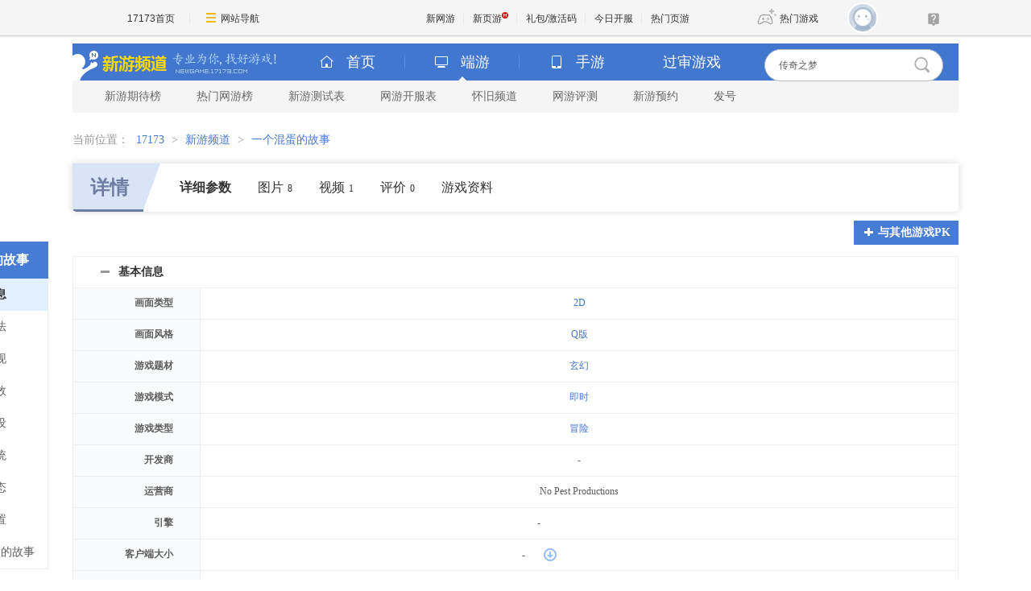

--- FILE ---
content_type: text/html; charset=UTF-8
request_url: https://newgame.17173.com/game-detail-1002316.html
body_size: 7584
content:
<!DOCTYPE html PUBLIC "-//W3C//DTD XHTML 1.0 Transitional//EN" "//www.w3.org/TR/xhtml1/DTD/xhtml1-transitional.dtd">
<html xmlns="//www.w3.org/1999/xhtml">
<head>
<meta http-equiv="Content-Type" content="text/html; charset=utf-8" />
<meta http-equiv="X-UA-Compatible" content="IE=Edge" />
<meta name="applicable-device" content="pc">
<meta name="keywords" content="一个混蛋的故事,一个混蛋的故事下载,一个混蛋的故事官方网站,一个混蛋的故事好玩吗" />
<meta name="description" content="深度游戏，你必须不断地适应敌人的进攻和防守。敌人类型有很大的变化。这款游戏提供了许多不同攻击模式和弱点的敌人。如果你在战胜一个困难的敌人时感到满意，这可能是你的游戏。在新游戏和新游戏中，超过20个独特的敌人击败了超过20个独特的敌人，在一个无尽的战斗模式下，玩家可以使用可定制的键盘控制。" />
<title>一个混蛋的故事_一个混蛋的故事_详细参数_17173新网游频道</title>












<link rel="dns-prefetch" href="//ue.17173cdn.com/" />
<link type="image/x-icon" rel="icon" href="//ue.17173cdn.com/images/lib/v1/favicon-hd.ico" />
<link type="image/x-icon" rel="shortcut icon" href="//ue.17173cdn.com/images/lib/v1/favicon.ico" />


<script src="//js.17173.com/utils.js?v=0.8.0"></script>
<script src="//ue.17173cdn.com/a/lib/slimemolds/production/js/bootstrap.js"></script>
<script type="text/javascript">
dsm.setConfig({biEnable: true});
window.pandora = {overOldPandora:true}
</script>





<link type="text/css" rel="stylesheet" href="//ue.17173cdn.com/a/lib/reset-2.2.css" media="screen" />
<link type="text/css" href="//ue.17173cdn.com/cache/wcj/css/mod-1.0.0.3-min.css" rel="stylesheet" media="all" />
<link href="//ue.17173cdn.com/a/newgame/header/css/header-v3.1.0.css?timestamp=2026011705"
  rel="stylesheet" type="text/css" />
  <link href="//ue.17173cdn.com/a/newgame/index/v6.27.0/css-extra/game-info/style.css?timestamp=2026011705" rel="stylesheet"/><link href="//ue.17173cdn.com/a/newgame/index/v6.27.0/css-extra/game-info/subpage.css?timestamp=2026011705" rel="stylesheet"/>    <link rel="stylesheet" type="text/css" href="//ue.17173cdn.com/a/newgame/youping/2016/layoutv2.8.3.css" rev="stylesheet" media="all"  />
<script type="text/javascript" src="//ue.17173cdn.com/cache/lib/v2/jquery-1.4.4.js"></script>
<script type="text/javascript" src="//ue.17173cdn.com/a/newgame/index/2016/v2.8.4/js/jquery-on.js"></script>
<script src="//ue.17173cdn.com/a/newgame/index/v6.27.0/js/static/common-min.js?timestamp=2026011705"></script><script type="text/javascript" src="//ue.17173cdn.com/cache/lib/v1/jquery.tools-1.2/tabs.all.min.js"></script>
<script type="text/javascript" src="//ue.17173cdn.com/cache/wcj/js/js-mod-1.0.0.2-min.js"></script>

<!--[if IE 6]>
  <script type="text/javascript" src="//ue.17173cdn.com/cache/lib/v1/ddpng-0.0.8a.min.js"></script>
  <script type="text/javascript">
    DD_belatedPNG.fix('.png');
  </script>
<![endif]-->

<link href="//ue.17173cdn.com/cache/lib/v1/topnav-1.0/global-topbar.css?20250601" rel="stylesheet" type="text/css" id="css-gtp" />



<script type="text/javascript" src="//ue.17173cdn.com/a/lib/vda/seed.js?20231220"></script>


<script type="text/javascript" src="//ue.17173cdn.com/a/lib/v4/pandora2.js?t=20250916"></script>
<script type="text/javascript" src="//ue.17173cdn.com/a/lib/v5/sjs/sjs.js?t=20250714"></script>


<script type="text/javascript" src="//ue.17173cdn.com/a/lib/passport/v7.9.1/js/passport.js"></script>
<script>
var _hmt = _hmt || [];
(function() {
  var hm = document.createElement("script");
  hm.src = "https://hm.baidu.com/hm.js?b4672db0724545e7a88740cddf97a334";
  var s = document.getElementsByTagName("script")[0]; 
  s.parentNode.insertBefore(hm, s);
})();
</script>
</head>
<body>

<div id="js-global-topnav" style="height:0"></div>

<!--[if lte IE 9]>
<script type="text/javascript" src="//ue.17173cdn.com/a/module/ie67/2021/browser-update-min.js"></script>
<![endif]-->
<div class="wrap wrap-wide">
  <style>
    .header-logo .logo { float: none; width: auto; }
      </style>
  
  <div class="header-wrap-final header-wrap-wider">

<!-- header-v5.02 -->

  


  


  
  
  
  

<div class="header">
    
      <span class="header-logo">
        
          <a href="//newgame.17173.com/" target="_blank" class="c1">
            <img src="//ue.17173cdn.com/a/newgame/header/img/logo-final.png"
              width="120" height="46" alt="新游频道">
          </a>
          <a href="//newgame.17173.com/" target="_blank" class="c2">
            <img src="//ue.17173cdn.com/a/newgame/header/img/slogan-final.png"
              width="130" height="46" alt="专业为你找好游戏">
          </a>
        
      </span>
    
<ul class="header-game-count">
  
  <li>
    <span class="c1">
        <i class="header-ico-pc-sm"></i>PC端
      </span>
    <span class="c2">
        共<b>43494</b>款
      </span>
  </li>
  <li>
    <span class="c1">
        <i class="header-ico-phone-sm"></i>手游
      </span>
    <span class="c2">
        共<b>17996</b>款
      </span>
  </li>
  
</ul>
  <div class="header-search">
    <div class="mod-newgame-search js-newgame-search" data-dafault-keywords="传奇之梦"></div>
<script type="text/javascript" src="//ue.17173cdn.com/a/newgame/index/v5.1.0/search/index.entry.js?v1.0"></script>
<!--20240402左侧菜单新增Q群入口-->
<script type="text/javascript">
  function app() {
  $('.js-fixed-wrap .fixed-con .btn-nav .tit').eq(-1).hide()
  $.ajax({
    type: 'get',
    url: 'https://api.17173.com/merge-interface/v1/inc-content',
    dataType: 'jsonp',
    data: {
      host: 'newgame.17173.com',
      incPath: '/data/component/206/1883410.html',
    },
    success:function (data) {
      var JoinQQgroup = ''
      if (data.data) {
        JoinQQgroup = data.data
      }
      $('.js-fixed-wrap .fixed-con .btn-nav').eq(-1).append(JoinQQgroup) 
    }    
  });  
}
setTimeout(app, 500)
</script>
  </div>
</div>
<div class="nav">
  
  

<div class="nav-main">
  
  <ul class="list-nav-main nav-pc-current">

  <li class="item-home">
    <a href="//newgame.17173.com/" target="_blank"><i class="header-ico-home"></i>首页</a>
  </li>
  <li class="item-pc">
    <a href="javascript:void(0)" data-nav-sub-type="ONLINE_GAME">
      <i class="header-ico-pc"></i>端游<i class="header-sep"></i><i class="header-arrow"></i>
    </a>
  </li>
  <li class="item-phone">
    <a href="javascript:void(0)" data-nav-sub-type="MOBILE_GAME">
      <i class="header-ico-phone"></i>手游<i class="header-sep"></i><i class="header-arrow"></i>
    </a>
  </li>
  <li class="item-vr">
    <a href="//news.17173.com/version/index/2021/" target="_blank" >过审游戏</a>
  </li>
</ul>
</div>
  <div class="nav-sub">
    
      
        <div>
  <ul class="list-nav-sub">
    <li><a href="//top.17173.com/list-1-0-0-0-0-0-0-0-0-0-1.html" target="_blank">新游期待榜</a></li>
    <li><a href="//top.17173.com/list-2-0-0-0-0-0-0-0-0-0-1.html" target="_blank">热门网游榜</a></li>
    <li><a href="https://www.17173.com/d/ceshibiao/" target="_blank">新游测试表</a></li>
    <li><a href="//newgame.17173.com/server-list.html" target="_blank">网游开服表</a></li>
    
    <li><a href="https://www.17173.com/d/hj/ " target="_blank">怀旧频道</a></li>
    <li><a href="//newgame.17173.com/game-demolist.html" target="_blank">网游评测</a></li>
    <li><a href="//act.17173.com/os/2018/11/xyd1126/?game=4044364" target="_blank">新游预约</a></li>
    <li><a href="//hao.17173.com/" target="_blank">发号</a></li>
  </ul>
</div>
      
    
  </div>
  <script type="text/tmpl" id="ONLINE_GAME-nav-sub-tmpl">
    <div>
  <ul class="list-nav-sub">
    <li><a href="//top.17173.com/list-1-0-0-0-0-0-0-0-0-0-1.html" target="_blank">新游期待榜</a></li>
    <li><a href="//top.17173.com/list-2-0-0-0-0-0-0-0-0-0-1.html" target="_blank">热门网游榜</a></li>
    <li><a href="https://www.17173.com/d/ceshibiao/" target="_blank">新游测试表</a></li>
    <li><a href="//newgame.17173.com/server-list.html" target="_blank">网游开服表</a></li>
    
    <li><a href="https://www.17173.com/d/hj/ " target="_blank">怀旧频道</a></li>
    <li><a href="//newgame.17173.com/game-demolist.html" target="_blank">网游评测</a></li>
    <li><a href="//act.17173.com/os/2018/11/xyd1126/?game=4044364" target="_blank">新游预约</a></li>
    <li><a href="//hao.17173.com/" target="_blank">发号</a></li>
  </ul>
</div>
  </script>
  <script type="text/tmpl" id="MOBILE_GAME-nav-sub-tmpl">
    <div>
  <ul class="list-nav-sub">
    <li><a href="//top.17173.com/list-1-0-4-0-0-0-0-0-0-0-1.html" target="_blank">手游期待榜</a></li>
    <li><a href="//top.17173.com/list-2-0-4-0-0-0-0-0-0-0-1.html" target="_blank">手游热门榜</a></li>
    <li><a href="https://www.17173.com/d/ceshibiao/?test_from=%E6%89%8B%E6%B8%B8&sort=test_time" target="_blank">手游测试表</a></li>
    <li><a href="https://newgame.17173.com/game-demoList.html?platform=mobile" target="_blank">手游试玩</a></li>
    <li><a href="//newgame.17173.com/video-list.html" target="_blank">手游短视频</a></li>
    <li><a href="//newgame.17173.com/list/sygl.shtml" target="_blank">手游资料</a></li>
    <li><a href="//hao.17173.com/gift-list-6-0-0-0-0-1.html" target="_blank">手游礼包</a></li>
    </li>
  </ul>
</div>
  </script>
</div>
  </div>

  <div class="content">
            <div class="local-bar">
          <div class="breadcrumbs">
当前位置：
<a target="_blank" href="//www.17173.com">17173</a> &gt; <a href="/">新游频道</a> &gt; <a href="/game-info-1002316.html">一个混蛋的故事</a></div>        </div>
        <!-- end.local-bar-->
              <style>
    .wrap .nav { height: auto; }
  </style>
  
<link rel="stylesheet" type="text/css" href="//ue.17173cdn.com/a/newgame/index/2014/css/layout2.css" rev="stylesheet" media="all"  />
<script type="text/javascript" src="//ue.17173cdn.com/cache/news/zt/2013/nine/js/switchable.js"></script>
<script type="text/javascript" src="//ue.17173cdn.com/cache/news/zt/2013/nine/js/switchable.carouels.js"></script>
<script type="text/javascript" src="//ue.17173cdn.com/a/newgame/index/2014/js/jquery.roundabout.min.js"></script>
<script type="text/javascript" src="//ue.17173cdn.com/cache/lib/v1/jquery.tools-1.2/overlay.all.min.js"></script>
<script type="text/javascript" src="//ue.17173cdn.com/cache/lib/v1/jquery.tools-1.2/toolbox.expose.min.js"></script>
<script type="text/javascript" src="//ue.17173cdn.com/a/newgame/index/2014/js/jquery.viewport.js"></script>
<script type="text/javascript" src="//ue.17173cdn.com/a/newgame/index/2014/js/soundmanager2.min.js"></script>
<script type="text/javascript" src="//ue.17173cdn.com/a/newgame/index/2014/js/detail.js"></script>
<div class="game-last-main">
    <div class="game-last-main-c1">
        
<div class="main-tab">
  <div class="anchor-point  ">
    <div class="item active">
      <div class="tit">
        <a href="/game-info-1002316.html" title="一个混蛋的故事详情">详情</a>
      </div>
              <a href="/game-detail-1002316.html"
           class="active"          title="一个混蛋的故事详细参数"
        >
          详细参数
        </a>
            <a href="/album-list-1002316.html"
                title="一个混蛋的故事图片"
      >
        图片<span class="num">8</span>
      </a>
      <a href="/game-video-1002316.html"
                title="一个混蛋的故事视频"
      >
        视频<span class="num">1</span>
      </a>
            <a href="/game-info-1002316.html#gamecomment"
        title="一个混蛋的故事评论"
        data-widget="commentinfo" data-widget-comment-type="17173" data-widget-cv=".num"
      >
        <span data-topicId="10070892_GAME_90117">
          评价<span class="num"></span>
        </span>
      </a>
                    <a href="/game-newslist-1002316.html?news_type=1"
          title="一个混蛋的故事游戏资料"
        >
          游戏资料
        </a>
          </div>
          </div>
</div>
        <div class="page-detail layer-ref">
            <a onclick="trackEvent('游戏详细参数页','游戏详细参数页:与其他游戏PK');" href="/pk?game_codes=1002316" target="_blank" class="otherpk" title="与其他游戏PK"><i class="d-ico"></i>与其他游戏PK</a>
            <div class="detail-item" id="area1">
                <div class="placeholder"></div>
                <div class="detail-item-hd"><h2 class="tit"><i class="d-ico zk"></i>基本信息</h2></div>
                <div class="detail-item-bd">
                    <table width="100%" cellpadding="0" cellspacing="0" class="item-list js-hover2">
                        <tr>
                            <th><div class="tit">画面类型</div></th>
                            <td>
                                <div class="info">
                                                                                                                        <a class="mr10" href="https://newgame.17173.com/game-list-7-0-0-0-0-0-0-0-0-0-1-1-0-0.html" target="_blank" title="2D">2D</a>
                                                                                                                                                    </div>
                            </td>
                        </tr>
                        <tr>
                            <th><div class="tit">画面风格</div></th>
                            <td>
                                <div class="info">
                                                                                                                        <a class="mr10" href="https://newgame.17173.com/game-list-0-0-0-0-0-0-0-0-84-0-1-1-0-0.html" target="_blank" title="Q版">Q版</a>
                                                                                                                                                    </div>
                            </td>
                        </tr>
                        <tr>
                            <th><div class="tit">游戏题材</div></th>
                            <td>
                                <div class="info">
                                                                                                                        <a class="mr10" href="https://newgame.17173.com/game-list-0-0-0-0-17-0-0-0-0-0-1-1-0-0.html" target="_blank" title="玄幻">玄幻</a>
                                                                                                                                                    </div>
                            </td>
                        </tr>
                        <tr>
                            <th><div class="tit">游戏模式</div></th>
                            <td>
                                <div class="info">
                                                                                                                        <a class="mr10" href="https://newgame.17173.com/game-list-0-0-0-0-0-0-0-0-0-82-1-1-0-0.html" target="_blank" title="即时">即时</a>
                                                                                                            </div>
                            </td>
                        </tr>
                        <tr>
                            <th><div class="tit">游戏类型</div></th>
                            <td>
                                <div class="info">
                                                                                                                        <a class="mr10" href="https://newgame.17173.com/game-list-0-0-0-138-0-0-0-0-0-0-1-1-0-0.html" target="_blank" title="冒险">冒险</a>
                                                                                                            </div>
                            </td>
                        </tr>
                        <tr>
                            <th><div class="tit">开发商</div></th>
                            <td>
                                <div class="info">
                                                                                                                        <span class="mr10">-</span>
                                                                                                            </div>
                            </td>
                        </tr>
                        <tr>
                            <th><div class="tit">运营商</div></th>
                            <td>
                                <div class="info">
                                                                                                                                                                                                <span class="mr10">No Pest Productions</span>
                                                                                                                                                                                                                        </div>
                            </td>
                        </tr>
                        <tr>
                            <th><div class="tit">引擎</div></th>
                            <td><div class="con" style="width: 840px;">
                                <div class="info">
                                                                            <span class="mr10">-</span>
                                                                    </div>
                            </div></td>
                        </tr>
                        
                        <tr>
                            <th><div class="tit">客户端大小</div></th>
                            <td><div class="con" style="width: 840px;">
                                <div class="info">
                                                                        <span class="mr10">-</span>
                                                                                                                <a href="http://download.17173.com/embed/index.shtml?gamecode=1002316" target="_blank" class="d-ico load" title="下载游戏"></a>
                                                                    </div>
                            </div></td>
                        </tr>
                                                <tr>
                            <th><div class="tit">特征</div></th>
                            <td><div class="con" style="width: 840px;">
                                <div class="info">
                                                                                                                        <a href="https://newgame.17173.com/game-list-0-0-0-0-0-0-0-380-0-0-1-1-0-0.html" target="_blank" class="mr10" title="玄幻">玄幻</a>
                                                                                    <a href="https://newgame.17173.com/game-list-0-0-0-0-0-0-0-52-0-0-1-1-0-0.html" target="_blank" class="mr10" title="冒险">冒险</a>
                                                                                    <a href="https://newgame.17173.com/game-list-0-0-0-0-0-0-0-142-0-0-1-1-0-0.html" target="_blank" class="mr10" title="Q版">Q版</a>
                                                                                    <a href="https://newgame.17173.com/game-list-0-0-0-0-0-0-0-811-0-0-1-1-0-0.html" target="_blank" class="mr10" title="2D">2D</a>
                                                                                    <a href="https://newgame.17173.com/game-list-0-0-0-0-0-0-0-815-0-0-1-1-0-0.html" target="_blank" class="mr10" title="即时">即时</a>
                                                                                    <a href="https://newgame.17173.com/game-list-0-0-0-0-0-0-0-149-0-0-1-1-0-0.html" target="_blank" class="mr10" title="单人">单人</a>
                                                                                    <a href="https://newgame.17173.com/game-list-0-0-0-0-0-0-0-166-0-0-1-1-0-0.html" target="_blank" class="mr10" title="完全支持控制器">完全支持控制器</a>
                                                                                    <a href="https://newgame.17173.com/game-list-0-0-0-0-0-0-0-813-0-0-1-1-0-0.html" target="_blank" class="mr10" title="一次性付费">一次性付费</a>
                                                                                                            </div>
                            </div></td>
                        </tr>
                                            </table>
                </div>
            </div>
            <!-- end.detail-item -->
            <div class="detail-item" id="area2">
                <div class="placeholder"></div>
                <div class="detail-item-hd"><h2 class="tit"><i class="d-ico zk"></i>特色玩法</h2></div>
                <div class="detail-item-bd">
                    <table width="100%" cellpadding="0" cellspacing="0" class="item-list js-hover2">
                                                <tr>
                                <th><div class="tit">主要特色玩法</div></th>
                                <td><div class="con" style="width: 840px;">
                                    <div class="info">
                                                                            <span class="mr10">-</span>
                                                                        </div>
                                </div></td>
                            </tr>
                                                                </table>
                </div>
            </div>
            <!-- end.detail-item -->
            
            
            
            <div class="detail-item" id="area3">
                <div class="placeholder"></div>
                <div class="detail-item-hd"><h2 class="tit"><i class="d-ico zk"></i>画面表现</h2></div>
                <div class="detail-item-bd">
                    <table width="100%" cellpadding="0" cellspacing="0" class="item-list js-hover2">
                                                <tr>
                                <th><div class="tit">视角</div></th>
                                <td>
                                    <div class="info">
                                                                                    <span class="mr10">-</span>
                                                                            </div>
                                </td>
                            </tr>
                                                    <tr>
                                <th><div class="tit">场景模型</div></th>
                                <td>
                                    <div class="info">
                                                                                    <span class="mr10">-</span>
                                                                            </div>
                                </td>
                            </tr>
                                                    <tr>
                                <th><div class="tit">人物模型</div></th>
                                <td>
                                    <div class="info">
                                                                                    <span class="mr10">-</span>
                                                                            </div>
                                </td>
                            </tr>
                                                    <tr>
                                <th><div class="tit">美术风格</div></th>
                                <td>
                                    <div class="info">
                                                                                    <span class="mr10">-</span>
                                                                            </div>
                                </td>
                            </tr>
                                                    <tr>
                                <th><div class="tit">画面特效</div></th>
                                <td>
                                    <div class="info">
                                                                                    <span class="mr10">-</span>
                                                                            </div>
                                </td>
                            </tr>
                                                    <tr>
                                <th><div class="tit">最高分辨率</div></th>
                                <td>
                                    <div class="info">
                                                                                    <span class="mr10">-</span>
                                                                            </div>
                                </td>
                            </tr>
                                                    <tr>
                                <th><div class="tit">最低分辨率</div></th>
                                <td>
                                    <div class="info">
                                                                                    <span class="mr10">-</span>
                                                                            </div>
                                </td>
                            </tr>
                                                                </table>
                </div>
            </div>
            <!-- end.detail-item -->
            <div class="detail-item" id="area4">
                <div class="placeholder"></div>
                <div class="detail-item-hd"><h2 class="tit"><i class="d-ico zk"></i>音乐特效</h2></div>
                <div class="detail-item-bd">
                    <table width="100%" cellpadding="0" cellspacing="0" class="item-list js-hover2">
                                                        <tr>
                                    <th><div class="tit">音乐风格</div></th>
                                    <td>
                                        <div class="info">
                                                                                    <span class="mr10">-</span>
                                                                                </div>
                                    </td>
                                </tr>
                                                            <tr>
                                    <th><div class="tit">战斗音效</div></th>
                                    <td>
                                        <div class="info">
                                                                                    <span class="mr10">-</span>
                                                                                </div>
                                    </td>
                                </tr>
                                                            <tr>
                                    <th><div class="tit">UI音效</div></th>
                                    <td>
                                        <div class="info">
                                                                                    <span class="mr10">-</span>
                                                                                </div>
                                    </td>
                                </tr>
                                                            <tr>
                                    <th><div class="tit">行为音效</div></th>
                                    <td>
                                        <div class="info">
                                                                                    <span class="mr10">-</span>
                                                                                </div>
                                    </td>
                                </tr>
                                                            <tr>
                                    <th><div class="tit">环境音效</div></th>
                                    <td>
                                        <div class="info">
                                                                                    <span class="mr10">-</span>
                                                                                </div>
                                    </td>
                                </tr>
                                                            <tr>
                                    <th><div class="tit">人物语音</div></th>
                                    <td>
                                        <div class="info">
                                                                                    <span class="mr10">-</span>
                                                                                </div>
                                    </td>
                                </tr>
                                                                        </table>
                </div>
            </div>
            <!-- end.detail-item -->
            <div class="detail-item" id="area5">
                <div class="placeholder"></div>
                <div class="detail-item-hd"><h2 class="tit"><i class="d-ico zk"></i>创造建设</h2></div>
                <div class="detail-item-bd">
                    <table width="100%" cellpadding="0" cellspacing="0" class="item-list js-hover2">
                                                        <tr>
                                    <th><div class="tit">捏人系统</div></th>
                                    <td>
                                        <div class="info">
                                                                                    <span class="mr10">-</span>
                                                                                </div>
                                    </td>
                                </tr>
                                                            <tr>
                                    <th><div class="tit">时装系统</div></th>
                                    <td>
                                        <div class="info">
                                                                                    <span class="mr10">-</span>
                                                                                </div>
                                    </td>
                                </tr>
                                                            <tr>
                                    <th><div class="tit">个人空间建设</div></th>
                                    <td>
                                        <div class="info">
                                                                                    <span class="mr10">-</span>
                                                                                </div>
                                    </td>
                                </tr>
                                                            <tr>
                                    <th><div class="tit">帮会/集体空间建设</div></th>
                                    <td>
                                        <div class="info">
                                                                                    <span class="mr10">-</span>
                                                                                </div>
                                    </td>
                                </tr>
                                                            <tr>
                                    <th><div class="tit">城市功能建设</div></th>
                                    <td>
                                        <div class="info">
                                                                                    <span class="mr10">-</span>
                                                                                </div>
                                    </td>
                                </tr>
                                                            <tr>
                                    <th><div class="tit">技能创造</div></th>
                                    <td>
                                        <div class="info">
                                                                                    <span class="mr10">-</span>
                                                                                </div>
                                    </td>
                                </tr>
                                                            <tr>
                                    <th><div class="tit">道具装备创造</div></th>
                                    <td>
                                        <div class="info">
                                                                                    <span class="mr10">-</span>
                                                                                </div>
                                    </td>
                                </tr>
                                                            <tr>
                                    <th><div class="tit">玩法/地图创造</div></th>
                                    <td>
                                        <div class="info">
                                                                                    <span class="mr10">-</span>
                                                                                </div>
                                    </td>
                                </tr>
                                                                        </table>
                </div>
            </div>
            <!-- end.detail-item -->
            <div class="detail-item" id="area6">
                <div class="placeholder"></div>
                <div class="detail-item-hd"><h2 class="tit"><i class="d-ico zk"></i>社交系统</h2></div>
                <div class="detail-item-bd">
                    <table width="100%" cellpadding="0" cellspacing="0" class="item-list js-hover2">
                                                        <tr>
                                    <th><div class="tit">组队</div></th>
                                    <td>
                                        <div class="info">
                                                                                    <span class="mr10">-</span>
                                                                                </div>
                                    </td>
                                </tr>
                                                            <tr>
                                    <th><div class="tit">帮会</div></th>
                                    <td>
                                        <div class="info">
                                                                                    <span class="mr10">-</span>
                                                                                </div>
                                    </td>
                                </tr>
                                                            <tr>
                                    <th><div class="tit">阵营</div></th>
                                    <td>
                                        <div class="info">
                                                                                    <span class="mr10">-</span>
                                                                                </div>
                                    </td>
                                </tr>
                                                            <tr>
                                    <th><div class="tit">跨服</div></th>
                                    <td>
                                        <div class="info">
                                                                                    <span class="mr10">-</span>
                                                                                </div>
                                    </td>
                                </tr>
                                                            <tr>
                                    <th><div class="tit">好友</div></th>
                                    <td>
                                        <div class="info">
                                                                                    <span class="mr10">-</span>
                                                                                </div>
                                    </td>
                                </tr>
                                                            <tr>
                                    <th><div class="tit">师徒</div></th>
                                    <td>
                                        <div class="info">
                                                                                    <span class="mr10">-</span>
                                                                                </div>
                                    </td>
                                </tr>
                                                            <tr>
                                    <th><div class="tit">婚姻</div></th>
                                    <td>
                                        <div class="info">
                                                                                    <span class="mr10">-</span>
                                                                                </div>
                                    </td>
                                </tr>
                                                            <tr>
                                    <th><div class="tit">交易</div></th>
                                    <td>
                                        <div class="info">
                                                                                    <span class="mr10">-</span>
                                                                                </div>
                                    </td>
                                </tr>
                                                            <tr>
                                    <th><div class="tit">摆摊</div></th>
                                    <td>
                                        <div class="info">
                                                                                    <span class="mr10">-</span>
                                                                                </div>
                                    </td>
                                </tr>
                                                            <tr>
                                    <th><div class="tit">邮件</div></th>
                                    <td>
                                        <div class="info">
                                                                                    <span class="mr10">-</span>
                                                                                </div>
                                    </td>
                                </tr>
                                                                        </table>
                </div>
            </div>
            <!-- end.detail-item -->

            <div class="detail-item" id="area7">
                <div class="placeholder"></div>
                <div class="detail-item-hd"><h2 class="tit"><i class="d-ico zk"></i>运营状态</h2></div>
                <div class="detail-item-bd">
                    <table width="100%" cellpadding="0" cellspacing="0" class="item-list js-hover2">
                                                                                        <tr>
                                    <th><div class="tit">测试信息</div></th>
                                    <td>
                                        <div class="info">
                                            <a class="mr10" href="https://newgame.17173.com/game-info-1002316.html" target="_blank" title="查看资料">
                                                -                                            </a>
                                        </div>
                                    </td>
                                </tr>
                                                                                                                                                                                                                            <tr>
                                    <th><div class="tit">是否需要激活码</div></th>
                                    <td>
                                        <div class="info">
                                            <span class="mr10">
                                                                                                    -
                                                                                            </span>
                                        </div>
                                    </td>
                                </tr>
                                                                                                                                                                                                                            <tr>
                                    <th><div class="tit">收费模式</div></th>
                                    <td>
                                        <div class="info">
                                            <span class="mr10">-</span>
                                        </div>
                                    </td>
                                </tr>
                                                                                                        </table>
                </div>
            </div>
            <!-- end.detail-item -->
            <div class="detail-item" id="area8">
                <div class="placeholder"></div>
                <div class="detail-item-hd"><h2 class="tit"><i class="d-ico zk"></i>配置要求</h2></div>
                <div class="detail-item-bd">
                    <table width="100%" cellpadding="0" cellspacing="0" class="item-list js-hover2">
                                                        <tr>
                                    <th><div class="tit">cpu</div></th>
                                    <td>
                                        <div class="info">
                                            <span class="mr10">CPU with SSE2 support, including Intel Pentium 4, Pentium M, Core or Atom, AMD Athlon 64 or later.</span>
                                                                                    </div>
                                    </td>
                                </tr>
                                                            <tr>
                                    <th><div class="tit">内存</div></th>
                                    <td>
                                        <div class="info">
                                            <span class="mr10">1 GB RAM</span>
                                                                                    </div>
                                    </td>
                                </tr>
                                                            <tr>
                                    <th><div class="tit">显卡</div></th>
                                    <td>
                                        <div class="info">
                                            <span class="mr10">256 MB RAM</span>
                                                                                    </div>
                                    </td>
                                </tr>
                                                            <tr>
                                    <th><div class="tit">硬盘</div></th>
                                    <td>
                                        <div class="info">
                                            <span class="mr10">需要 68 MB 可用空间</span>
                                                                                    </div>
                                    </td>
                                </tr>
                                                                        </table>
                </div>
            </div>
            <!-- end.detail-item -->
            <div class="detail-item" id="area9">
                <div class="placeholder"></div>
                <div class="detail-item-hd"><h2 class="tit"><i class="d-ico zk"></i>众评一个混蛋的故事</h2></div>
                <div class="detail-item-bd">
                    <table width="100%" cellpadding="0" cellspacing="0" class="item-list js-hover2">
                        <tr>
                            <th><div class="tit">玩家评分</div></th>
                            <td><div class="con" style="width: 840px;">
                                <div class="info">
                                    <span class="score">
                                        <span class="star-box ico"><span class="star ico" style="width: 0%"></span></span>
                                                                                    暂无评分
                                                                            </span>
                                </div>
                            </div></td>
                        </tr>
                    </table>
                </div>
            </div>
            <!-- end.detail-item -->
            
        </div>
    </div>
</div>

<div class="js-pop-con pop1 pop-picture">
    <div class="pop1-in">
        <a href="javascript:;" class="close">×<b></b></a>
    </div>
</div>

<div class="float-nav">
    <div class="float-nav-c1">
        <h1 class="tit">一个混蛋的故事</h1>
    </div>
    <div class="float-nav-c2">
        <ul class="sidenav-list">
            <li><a onclick="trackEvent('游戏详细参数页','游戏详细参数页:左侧浮动导航','游戏详细参数页:左侧浮动导航:基本信息');" href="#area1" target="_blank" class="current">基本信息</a></li>
            <li><a onclick="trackEvent('游戏详细参数页','游戏详细参数页:左侧浮动导航','游戏详细参数页:左侧浮动导航:特色玩法');" href="#area2" target="_blank" class="">特色玩法</a></li>
            <li><a onclick="trackEvent('游戏详细参数页','游戏详细参数页:左侧浮动导航','游戏详细参数页:左侧浮动导航:画面表现');" href="#area3" target="_blank" class="">画面表现</a></li>
            <li><a onclick="trackEvent('游戏详细参数页','游戏详细参数页:左侧浮动导航','游戏详细参数页:左侧浮动导航:音乐音效');" href="#area4" target="_blank" class="">音乐音效</a></li>
            <li><a onclick="trackEvent('游戏详细参数页','游戏详细参数页:左侧浮动导航','游戏详细参数页:左侧浮动导航:创造建设');" href="#area5" target="_blank" class="">创造建设</a></li>
            <li><a onclick="trackEvent('游戏详细参数页','游戏详细参数页:左侧浮动导航','游戏详细参数页:左侧浮动导航:社交系统');" href="#area6" target="_blank" class="">社交系统</a></li>
            <li><a onclick="trackEvent('游戏详细参数页','游戏详细参数页:左侧浮动导航','游戏详细参数页:左侧浮动导航:运营状态');" href="#area7" target="_blank" class="">运营状态</a></li>
            <li><a onclick="trackEvent('游戏详细参数页','游戏详细参数页:左侧浮动导航','游戏详细参数页:左侧浮动导航:基本配置');" href="#area8" target="_blank" class="">基本配置</a></li>
            <li><a onclick="trackEvent('游戏详细参数页','游戏详细参数页:左侧浮动导航','游戏详细参数页:左侧浮动导航:众评');" href="#area9" target="_blank">众评一个混蛋的故事</a></li>
        </ul>
        
    </div>
</div>

<script type="text/javascript">
  advConfigs.loadConfigFile('//s.17173cdn.com/newgame/online_game_final_common.js');
</script>
  <div class="span-5 last">
    <div id="sidebar">
          </div><!-- sidebar -->
  </div>
  </div>
</div>


<div class="global-footer">
	<a href="http://about.17173.com/" target="_blank">&#x5173;&#x4E8E;17173</a> |
	<a href="http://about.17173.com/join-us.shtml" target="_blank">&#x4EBA;&#x624D;&#x62DB;&#x8058;</a> |
	<a href="http://marketing.17173.com" target="_blank">&#x5E7F;&#x544A;&#x670D;&#x52A1;</a> |
	<a href="http://about.17173.com/business-cooperate.shtml" target="_blank">&#x5546;&#x52A1;&#x6D3D;&#x8C08;</a> |
	<a href="http://about.17173.com/contact-us.shtml" target="_blank">&#x8054;&#x7CFB;&#x65B9;&#x5F0F;</a> |
	<a href="https://club.17173.com/help" target="_blank">&#x5BA2;&#x670D;&#x4E2D;&#x5FC3;</a> |
	<a href="http://about.17173.com/site-map.shtml" target="_blank">&#x7F51;&#x7AD9;&#x5BFC;&#x822A;</a> <br />
	<span class="copyright">Copyright &copy; 2001-2026 17173. All rights reserved.</span>
</div>
<script type="text/javascript">
(function() {
    if (/Android|iPhone|SymbianOS|Windows Phone|iPod/gi.test(navigator.userAgent) && window.$) {
        $('.global-footer a:last').after(' | <a href="javascript:;" onclick="var date = new Date();date.setTime(date.getTime() - 10086);document.cookie = \'__stay_on_pc=1;domain=.17173.com;path=/; expires=\' + date.toUTCString() + \';\';location.hash=\'\';location.reload(true);">\u79fb\u52a8\u7248</a>');
    }
})()
</script>


<style type="text/css">.wrap-wide+.global-footer{text-align:center}</style>

<script src="//ue.17173cdn.com/a/newgame/shared/v2/js/header-v5/index.entry.js?timestamp=1478223639115"></script>

<script type="text/javascript" src="//ue.17173cdn.com/a/lib/z/zhanwaihezuo.js"></script>

<!-- 新游频道内页右通发按钮 20230808 begin -->
<script type="text/javascript">
$(function () {
  var finalSideTGBtn = $('.gb-final-side .mod-hj .item');
  if (finalSideTGBtn.length > 0) {
    $.ajax({
      url: 'https://api.17173.com/merge-interface/v1/inc-content',
      data: {
        host: 'newgame.17173.com',
        incPath: '/data/component/206/1887297.html',
      },
      dataType: 'jsonp',
      success: function (d) {
        if (d) {
          finalSideTGBtn.eq(0).html(d.data);
        }
      }
    });
  }
});
</script>
<!-- 新游频道内页右通发按钮 20230808 end -->




<script type="text/javascript" src="//ue.17173cdn.com/a/lib/topbar/v3/js/index.js?20250601"></script>





<script type="text/javascript" src="//www.17173.com/2014/new/shouyoushanwan.js"></script>



<script type="text/javascript">advConfigs.loadConfigFile('https://s.17173cdn.com/global/global.js');
advConfigs.loadConfigFile('https://ue.17173cdn.com/a/lib/vda/routes/global.js');</script>


<script type="text/javascript" src="//js.17173.com/ping.js?v=3.0"></script>
<script type="text/javascript">
(function(){try{var gameCode;if(window.article){gameCode=window.article.gamecode}else if(window.pageinfo){gameCode=window.pageinfo.gameCode}if(window.ued&&window.ued.bi&&window.ued.bi.setGameCode){ued.bi.setGameCode(gameCode)}}catch(e){console.log(e)}})()
</script>


<script type="text/javascript" src="//ue.17173cdn.com/cache/lib/v2/odvmonitor/lp.min.js"></script>
<script type="text/javascript" src="//ue.17173cdn.com/a/lib/global/weixinsdk.js?v=43"></script>
<script type="text/javascript" src="//ue.17173cdn.com/a/module/tg-widget/source/content-pageview/v0.1/index.js"></script>
<script type="text/javascript">var helpTimerFlag=false;setTimeout(function(){helpTimerFlag=true},3000);var helpSucFun=function(){if(document.querySelectorAll('[href*="club.17173.com/help"]')){for(var i=0;i<document.querySelectorAll('[href*="club.17173.com/help"]').length;i++){document.querySelectorAll('[href*="club.17173.com/help"]')[i].setAttribute("href","https://club.17173.com/help?customInfo="+encodeURIComponent(location.href))}}};var helpTimer=setInterval(function(){if(document.querySelector(".topbar-help-link")){helpSucFun();clearInterval(helpTimer)}else{if(helpTimerFlag){helpSucFun();clearInterval(helpTimer)}}},50);</script>

<script type="text/javascript">advConfigs.loadConfigFile('//s.17173cdn.com/qiyu/index.js');</script>
<script type="text/javascript">
    function trackEvent(category, action, opt_label, opt_value) {
        if (typeof _hmt !== 'undefined' && _hmt !== null) {
            _hmt.push(['_trackEvent', category, action, opt_label, opt_value]);
        }
    }
</script>
</body>
</html>


--- FILE ---
content_type: text/css; charset=utf-8
request_url: https://ue.17173cdn.com/a/lib/reset-2.2.css
body_size: 641
content:
blockquote,code,dd,dl,dt,fieldset,figure,form,h1,h2,h3,h4,h5,h6,legend,li,menu,ol,p,pre,ul{margin:0;padding:0}body{margin:0 auto;font-family:-apple-system,'Helvetica Neue',Arial,'Droid Sans Fallback','Microsoft YaHei','ST Heiti', SimHei, sans-serif;-webkit-box-sizing:border-box;box-sizing:border-box;-webkit-overflow-scrolling:touch;-ms-text-size-adjust:100%;-webkit-text-size-adjust:100%;-webkit-font-smoothing:antialiased;-moz-osx-font-smoothing:grayscale}@media all and (max-width: 500px) and (orientation: portrait){html{font-size:4.8vmin;font-size:4.8vm\9}body{min-width:320px}}div{-webkit-box-sizing:border-box;box-sizing:border-box}details,main{display:block}[hidden],template{display:none}audio,canvas,progress,video{vertical-align:baseline}audio:not([controls]){display:none;height:0}h1,h2,h3,h4,h5,h6{font-size:inherit;font-weight:700}a{text-decoration:none}abbr[title]{border-bottom:1px dotted}b,strong{font-weight:700}sub,sup{position:relative;vertical-align:baseline}img{max-width:100%;vertical-align:middle;border:0}svg:not(:root){overflow:hidden}hr{-webkit-box-sizing:content-box;box-sizing:content-box;height:0}pre{word-break:break-all;word-wrap:break-word;-webkit-hyphens:auto;-ms-hyphens:auto;hyphens:auto}optgroup{margin:0;color:inherit;font:inherit;font-weight:700}button,input,select,textarea{margin:0;color:inherit;font:inherit;-webkit-box-sizing:border-box;box-sizing:border-box}button{overflow:visible}button,select{text-transform:none}button,html input[type='button'],input[type='reset'],input[type='submit']{-webkit-appearance:button;-moz-appearance:button;appearance:button}input::-ms-clear{display:none}input[type='text']{-webkit-appearance:none;-moz-appearance:none;appearance:none}input[type='checkbox'],input[type='radio']{padding:0}input[type='number']::-webkit-inner-spin-button,input[type='number']::-webkit-outer-spin-button{height:auto}input[type='search']{-webkit-appearance:none;-moz-appearance:none;appearance:none;-webkit-box-sizing:content-box;box-sizing:content-box}input[type='search']::-webkit-search-cancel-button,input[type='search']::-webkit-search-decoration{-webkit-appearance:none;appearance:none}textarea{-webkit-appearance:none;-moz-appearance:none;appearance:none;overflow-y:auto}table{border-collapse:collapse;border-spacing:0}menu,ol,ul{list-style:none outside none}.clearfix::after,.clearfix::before{content:' ';display:table}.clearfix::after{clear:both}

--- FILE ---
content_type: text/javascript; charset=utf-8
request_url: https://ue.17173cdn.com/a/newgame/index/2014/js/detail.js
body_size: 1747
content:
$(function(){
	//slide handler
	$('.detail-item-hd').each(function(){
		var $this = $(this);
		var $slideWrap = $this.parents('.detail-item');
		var $slideCon = $slideWrap.find('.detail-item-bd');
		$this.click(function(){
			if($slideCon.is(':visible')){
				$slideCon.slideUp(300,function(){
					$slideWrap.addClass('detail-item-show').css({'border-bottom': '1px solid #eee'});
				});		
			}else{
				$slideCon.slideDown(300,function(){
					$slideWrap.removeClass('detail-item-show').css({'border-bottom': 'none'});
				});
			}
		});
	});

	//tr hover 
	$('.item-list tr').hover(function(){
		$(this).addClass('hover');
	},function(){
		$(this).removeClass('hover');
	});

	//js-pop event
	$('.js-pop-con').overlay({
		top: 'center',
		left: 'center',
		fixed:false,
		closeOnClick: false,
		mask: {
			color: '#000',
			onBeforeLoad:function(){
				this.getMask().css({'width':$(window.document).width()+'px'});
			},
			onLoad:function(){
				this.getMask().css({'width':$(window.document).width()+'px'});
				if(navigator.appVersion.search(/MSIE/i) != -1){
					$(window).unbind('resize.mask').bind('resize.mask',function(){
						$.mask.getMask().css({'width':$(window.document).width()+'px'});
					});
				}
				
			},
			opacity: 0.4
		}
	});

	var preload = {};
	var isImageLoaded = function(img) {
        if (typeof img.complete != 'undefined' && !img.complete) {
            return false;
        }
        if (typeof img.naturalWidth != 'undefined' && img.naturalWidth === 0) {
            return false;
        }
        return true;
    };
	$('.js-bt-show-pop').each(function(idx,elem){
		var index = idx;
		$(elem).click(function() {
			var target = $(this).attr('data-pop');
			if($(this).attr('data-image')){
				if(!!preload[index]){
					$(target).find('img').remove();
					$(target).find('.pop1-in').append(preload[index]);
					$(target).overlay().load();
				}else{
					var img = $(new Image()).attr('src', $(this).attr('data-image'));
					if (!isImageLoaded(img[0])) {
						img.load(function(){
							preload[index] = img;
							$(target).overlay().load();
						});
						$(target).find('img').remove();
						$(target).find('.pop1-in').append(img);
					}else{
						preload[index] = img;
						$(target).find('img').remove();
						$(target).find('.pop1-in').append(preload[index]);
						$(target).overlay().load();
					}
				}
			}else{
				$(target).overlay().load();
			}
		});
	});
	
	//music player event
	
	// player controller,some custom behavior
	var cuddleController = function(soundList){
		var currentIndex = 0,isPLayed = false;
		//create soundManager object
		var s = null;
		s = window.soundManager.setup({
		  // enable flash block handling
		  preferFlash: true,
		  // custom demo options, not for your needs
		  debugMode: false,
		  url: 'http://ue.17173cdn.com/a/newgame/index/2014/js/soundmanager2.swf'
		});

		s.onready(function(){
		  for(var i = 0;i<soundList.length;i++){
			s.createSound({id:soundList[i].id,url:soundList[i].url});
		  }
		});

		s.ontimeout(function(){
		  var loaded = s.getMoviePercent();
		});

		return {
			stop:function(){
				if(isPLayed){
					s.stopAll();
					isPLayed = false;
				}
			},
			play:function(id,opt){
				isPLayed = true;
				s.stopAll();
				s.play(id,{
					onplay:function(){
						opt.onPlay();
					},
					onfinish:function(){
						isPLayed = false;
						opt.onFinish();
					},
					ondataerror:function(){
						isPLayed = false;
						opt.onError();
					}
				});
			},
			pause:function(){
				isPLayed = false;
				s.pause(soundList[currentIndex].id);
			},
			playing:function(){
				return isPLayed;
			},
			smObject:function(){
				return s;
			}
		};
	};


	//get track data
	var tracks = [];
	$('.js-player').each(function(idx,elem){
		var track = {};
		track.id = 'track_'+idx;
		track.url = $(this).attr('data-media');
		$(this).attr('data-media-id',track.id);
		tracks.push(track);
	});

	//track play handler
	var cc = cuddleController(tracks);
	var _c = cc.smObject();
	function playMe(obj){
		$('.js-player').removeClass('stop');
		obj.addClass('stop');
		obj.attr('title','\u505c\u6b62');
		cc.play(obj.attr('data-media-id'),{
			onPlay:function(){

			},
			onFinish:function(){
				obj.removeClass('stop');
				obj.attr('title','\u64ad\u653e');
			},
			onError:function(){
				obj.removeClass('stop');
				obj.attr('title','\u64ad\u653e');
			}
		});
	}
	$('.js-player').click(function(){
		var $this = $(this);
		var trackId = $this.attr('data-media-id');
		if(cc.playing()){// is playing
			if(cc.smObject().getSoundById(trackId).playState){//is playing myself
				cc.stop(trackId);
				$this.removeClass('stop');
				$this.attr('title','\u64ad\u653e');
			}else{//is playing other track
				playMe($this);
			}
		}else{
			playMe($this);
		}
	});

	$('.js-hover2 li').hover(function() {
		$(this).addClass('hover');
	},function(){
		$(this).removeClass('hover');
	});

	//nav smooth scrolling
	var nav = $('.float-nav a');
	var ph = $('.placeholder');
	var scroll = function() {
		var inview = '#' + ph.filter(':in-viewport:first').parent().attr('id'),
	    $link = nav.filter('[hash='+ inview + ']');
		if($link.length){
			nav.removeClass('current');
			$link.addClass('current');
		}
	};

	$('.float-nav a[href^=\'#\']').click(function(e) {
		e.preventDefault();
		var o = $(this),
			target = $($(this).attr('href')),
			targetTop = target.offset().top,
			offset = target.data('offset') ? parseInt(target.data('offset'), 0):0;
		$(window).unbind('scroll');

		$('html, body').animate({
			scrollTop: targetTop - offset
		}, 500, function() {
			$('.float-nav a').removeClass('current');
			o.addClass('current');
			$(window).bind('scroll', scroll);
			window.location.hash = target.attr('id');
		});
	});
	
	$(window).bind('scroll', scroll);
});

--- FILE ---
content_type: application/javascript; charset=gb2312
request_url: https://js.17173.com/ping.js?v=3.0
body_size: 20891
content:
(function(e){function l(e){return i.test(e+"")}e.pingjs=e.pingjs||{opts:{}};var t=document,n=t.documentElement,i=/^[^{]+\{\s*\[native \w/,s=/^(?:#([\w-]+)|\[([\w|-]+=?["|']?.*?["|']?)\]|(\w+)|\.([\w-]+))$/,o=/^\[([\w|-]+)(=["|']?(.+?)["|']?)?\]$/,u=/^(none|table(?!-c[ea]).+)/,a={visibility:"hidden",display:"block"},f=e.pingjs.jq=function(e){return new f.fn.init(e)};f.inArray=function(e,t){for(var n=0,r=t.length;n<r;n++)if(e===t[n])return!0;return!1},f.isArray=function(t){return Object.prototype.toString.apply(t)==="[object Array]"},f.trim=function(e){return e?e.replace(/(^\s+)|(\s+$)/g,""):""},f.create=function(e,t,n){if(t&&t.id){var r=f("#"+t.id);if(r.length>0)return r[0]}canvas=document.createElement(e);if(t)for(var i in t)canvas.setAttribute(i,t[i]);return n!==!1&&f(n?n:document.body).append(canvas),canvas},f.fn=f.prototype={version:"1.0",constructor:f,length:0,eq:function(e){return this.pushStack([this[e]])},get:function(e){return this[e]},on:function(e,t){if(e&&t)for(var n=0,r=this.length;n<r;n++){var i=this[n];i.attachEvent?i.attachEvent("on"+e,function(e){e.target=e.target||e.srcElement||document,t.call(i,e)}):i.addEventListener&&i.addEventListener(e,t,!1)}return this},append:function(e){return e&&this.each(function(t,n){n&&n.appendChild(e)}),this},remove:function(){return this.each(function(e,t){if(t){var n=t.parentNode;n.removeChild(t)}}),this},next:function(){var e=this;if(e.length===1&&e[0].nodeType&&e[0].nodeType!=9){var t=e[0],n=t.nextElementSibling||t.nextSibling;if(n){for(;;){if(n.nodeType==1)break;n=t.nextElementSibling||t.nextSibling;if(!n)break}return this.pushStack([n])}return this.pushStack([])}},filter:function(e){var t=[];if(typeof e=="string"){e=e.split(",");for(var n=0,r=this.length;n<r;n++){var i=f(this[n]);for(var u=0,a=e.length;u<a;u++){var l=e[u],c,h=this[n];l=l.replace(/(^\s*)|(\s*$)/g,"");if(c=s.exec(l))if(c[1]){var p=c[1];if(h.id===p){t.push(i[0]);break}}else if(c[2]){var d;d=o.exec(l);if(d){var v=d[3];if(v){if(i.attr(d[1])===v){t.push(i[0]);break}}else if(i.attr(d[1])){t.push(i[0]);break}}}else if(c[3]){if(h.tagName&&h.tagName.toLowerCase()===c[3].toLowerCase()){t.push(i[0]);break}}else if(c[4]){var m=h.className?h.className.split(" "):[];if(f.inArray(c[4],m)){t.push(i[0]);break}}}}}else e&&this.length===1&&(e.nodeType&&this[0]===e?t.push(this[0]):this[0]===e[0]&&t.push(this[0]));return this.pushStack(t)},_unique:function(e){var t={},n=[];if(e)for(var r=0;r<e.length;r++)t[e[r]]||(t[e[r]]=!0,n.push(e[r]));return n},each:function(e){for(var t=0,n=this.length;t<n;t++)e.apply(this[t],[t,this[t]])},addClass:function(e){var t=this;return e&&this.each(function(n,r){if(r){var i=r,s=i.className?i.className.split(" "):[];s.push(e),s=t._unique(s),i.className=s.join(" ")}}),this},hasClass:function(e){for(var t=0,n=this.length;t<n;t++){var r=this[t].className,i=r?r.split(" "):[];if(f.inArray(e,i))return!0}return!1},_attr:function(e,t){var n=typeof t!="undefined";if(this.length>0)for(var r=0,i=this.length;r<i;r++){var s=this[r],o=s?s.nodeType:8;if(!e||o===3||o===8||o===2)return n?this:null;if(n)s.setAttribute(e,t);else if(s.nodeType)return s.getAttribute(e)}return n?this:null},attr:function(e,t){if(typeof e=="string")return this._attr(e,t);if(e)for(var n in e)this.attr(n,e[n]);return typeof t!="undefined"?this:null},not:function(e){var t=[];return this.each(function(n,r){var i=f(r).filter(e);i.length===0&&t.push(r)}),this.pushStack(t)},isHidden:function(e,t){return e=t||e,this.css("display")==="none"||!this.contains(e.ownerDocument,e)},is:function(e){var t=this[0];return t&&t.nodeType?e===":hidden"?this.isHidden(t):this.filter(e).length>0?!0:!1:!1},index:function(e){if(this.length===0||e.length===0||e.length>1)return 0;for(var t=0,n=this.length;t<n;t++)if(this[t]===e[0])return t;return 0},contains:l(n.contains)||n.compareDocumentPosition?function(e,t){var n=e.nodeType===9?e.documentElement:e,r=t&&t.parentNode;return e===r||!!r&&r.nodeType===1&&!!(n.contains?n.contains(r):e.compareDocumentPosition&&e.compareDocumentPosition(r)&16)}:function(e,t){if(t)while(t=t.parentNode)if(t===e)return!0;return!1},swap:function(e,t,n){var r,i,s={};for(i in t)s[i]=e.style[i],e.style[i]=t[i];r=n.apply(e);for(i in t)e.style[i]=s[i];return r},css:function(e){return this._css(this[0],e)},_css:function(e,t){function h(e){return/^\d+(\.\d+)?/.test(e+"")?e:0}function p(e,t,r,i,s){var o=r===(i?"border":"content")?4:t==="width"?1:0,u=["Top","Right","Bottom","Left"],a=0;for(;o<4;o+=2)i?(r==="content"&&(a-=h(n._css(e,"padding"+u[o],!0,s))),r!=="margin"&&(a-=h(n._css(e,"border"+u[o]+"Width",!0,s)))):(a+=h(n._css(e,"padding"+u[o],!0,s)),r!=="padding"&&(a+=h(n._css(e,"border"+u[o]+"Width",!0,s))));return a}function d(e,t){var s=!0,u=t==="width"?e.offsetWidth:e.offsetHeight,a=r(e),f=n.support.boxSizing&&e.style["box-sizing"]==="border-box";if(u<=0||u==null){u=i(e,t,a);if(u<0||u==null)u=e.style[t];if(o.test(u))return u;s=f&&(n.support.boxSizingReliable||u===e.style[t]),u=parseFloat(u)||0}return u+p(e,t,f?"border":"content",s,a)}var n=this,r,i,s=/[+-]?(?:\d*\.|)\d+(?:[eE][+-]?\d+|)/.source,o=new RegExp("^("+s+")(?!px)[a-z%]+$","i"),l=/^(top|right|bottom|left)$/,c=/^margin/;return window.getComputedStyle?(r=function(e){return window.getComputedStyle(e,null)},i=function(e,t,i){var s,u,a,f=i||r(e),l=f?f.getPropertyValue(t)||f[t]:undefined,h=e.style;return f&&(l===""&&!n.contains(e.ownerDocument,e)&&(l=n.style(e,t)),o.test(l)&&c.test(t)&&(s=h.width,u=h.minWidth,a=h.maxWidth,h.minWidth=h.maxWidth=h.width=l,l=f.width,h.width=s,h.minWidth=u,h.maxWidth=a)),typeof l=="string"&&/px$/.test(l)&&(l=parseInt(l.replace("px",""))),l}):(r=function(e){return e.currentStyle},i=function(e,t,n){var i,s,u,a=n||r(e),f=a?a[t]:undefined,c=e.style;return f==null&&c&&c[t]&&(f=c[t]),o.test(f)&&!l.test(t)&&(i=c.left,s=e.runtimeStyle,u=s&&s.left,u&&(s.left=e.currentStyle.left),c.left=t==="fontSize"?"1em":f,f=c.pixelLeft+"px",c.left=i,u&&(s.left=u)),typeof f=="string"&&/px$/.test(f)&&(f=parseInt(f.replace("px",""))),f===""?"auto":f}),f.inArray(t,["width","height"])?u.test(f(e).css("display"))&&e.offsetWidth===0?this.swap(e,a,function(){return d(e,t)}):d(e,t):this._isWindow(e)?0:i(e,t)||0},style:function(e,t,n){if(!e||e.nodeType===3||e.nodeType===8||!e.style)return;e.style[t]=n},_sizeFunc:function(e,t,r){var i=this[0],s;return this._isWindow(i)?document.documentElement["client"+e]:i?(s=i.ownerDocument||document,i.nodeType===9?Math.max(s.body["scroll"+e],n["scroll"+e],s.body["offset"+e],n["offset"+e],n["client"+e]):r===undefined?this._css(i,t):this.style(i,t,r)):0},width:function(e){return this._sizeFunc("Width","width",e)},height:function(e){return this._sizeFunc("Height","height",e)},_scrollFunc:function(e,t,n){var r=/Y/.test(t),i=this[0],s=i.ownerDocument||document,o=this._getWindow(s);if(n===undefined)return o?t in o?o[t]:o.document.documentElement[e]:i[e];o?o.scrollTo(r?f(o).scrollLeft():n,r?n:f(o).scrollTop()):i[e]=n},scrollTop:function(e){return this._scrollFunc("scrollTop","pageYOffset",e)},scrollLeft:function(e){return this._scrollFunc("scrollLeft","pageXOffset",e)},_isWindow:function(e){return e!=null&&e==e.window},_getWindow:function(e){return this._isWindow(e)?e:e.nodeType===9?e.defaultView||e.parentWindow:!1},offset:function(){var e={top:0,left:0},t=this[0],r=document;return t&&(r=t.ownerDocument||document),!r||!t||!t.nodeType||!n.contains(t)?e:(typeof t.getBoundingClientRect!="undefined"&&(e=t.getBoundingClientRect()),win=this._getWindow(r),{top:e.top+(win.pageYOffset||n.scrollTop)-(n.clientTop||0),left:e.left+(win.pageXOffset||n.scrollLeft)-(n.clientLeft||0)})},children:function(e){var t=[];return this.each(function(e,n){var r=n.childNodes;if(r)for(var i=0,s=r.length;i<s;i++){var o=r[i];o.nodeType===1&&t.push(o)}}),e===":first"&&t.length>1&&(t=[t[0]]),this.pushStack(t)},parent:function(e){var t=[];if(e){var n=this.parents(e);t=n.length>0&&[n[0]]||t}else{var r=this[0].parentNode;r&&r.nodeType!=9&&t.push(r)}return this.pushStack(t,this.context)},parents:function(e,t,n){var r=n||[],i=t||this[0],s=i&&i.parentNode;if(s&&s.nodeType!=9){if(e){var o=f(s).filter(e);o.length>0&&r.push(s)}else r.push(s);return this.parents(e,s,r)}return r=n||r,this.pushStack(r)},closest:function(e,t,n){var r=n&&f(n)||this,t=t?t:this.context;if(r.length===1&&r[0].nodeType&&r[0].nodeType!=9){var i=f(r).filter(e);return i.length>0?(i.context=t,i):this.closest(e,t,r.parent())}return this.pushStack([])},getId:function(e){return t.getElementById(e)},merge:function(e,t){var n=t.length,r=e.length,i=0;if(typeof n=="number")for(;i<n;i++)e[r++]=t[i];else while(t[i]!==undefined)e[r++]=t[i++];return e.length=r,e},pushStack:function(e,t){var n=this.merge(this.constructor(),e);return t&&t.nodeType!=9?n.context=t:n.length>0&&(n.context=n[0]),n},html:function(e){return this.length>0?e?this[0].innerHTML=e:this[0].innerHTML:""},text:function(){return this.length>0?this[0].innerText:""},find:function(e){var n=[],i=[t];this.length!=0&&(i=this);if(e&&typeof e=="string")if(t.querySelectorAll)for(var u=0,a=i.length;u<a;u++){var l=i[u];if(l){var c=l.querySelectorAll(e);n=this.merge(n,c)}}else{var h;for(var u=0,a=i.length;u<a;u++){var l=i[u];if(l){var p=e.split(",");for(var d=0,v=p.length;d<v;d++){var m=p[d],g=[],y=null;m=f.trim(m),g=m.split(/[ |>]/);for(var b=0,w=g.length;b<w;b++)if(h=s.exec(g[b])){var E=[];n=n||[];if(h[1])E=this.getId(h[1]),b===w-1&&n.push(E),y=[E];else if(h[2]){y===null&&(y=l.getElementsByTagName("*"));var S=o.exec(m);if(S){var x=[],T=S[3];for(var N=0,C=y.length;N<C;N++){var k=y[N],L=f(k).attr(S[1]);T&&L===T?x.push(k):!T&&L&&x.push(k)}if(x){for(var N=0,C=x.length;N<C;N++){var A=x[N];if(l.nodeType===9||l.contains(A)&&l!=A)b===w-1&&n.push(A),E.push(A)}y=E}}}else if(h[3]){y===null&&(y=l.getElementsByTagName(h[3]));for(var N=0,C=y.length;N<C;N++){var A=y[N];if(l.nodeType===9||l.contains(A)&&l!=A)b===w-1&&n.push(A),E.push(A)}y=E}else if(h[4]){var O=h[4],M=[],x=[];y===null&&(y=l.getElementsByTagName("*"));for(var N=0,C=y.length;N<C;N++){var k=y[N];M=k.className?k.className.split(" "):[],f.inArray(O,M)&&x.push(k)}if(x){for(var N=0,C=x.length;N<C;N++){var A=x[N];if(l.nodeType===9||l.contains(A)&&l!=A)b===w-1&&n.push(A),E.push(A)}y=E}}}if(d>0)for(b=length;b<n.length;b++)for(r=0;r<length;r++)if(n[r]===n[b]){n.splice(b--,1);break}}}if(l.nodeType!=9&&y.length>0){var _={},D=[],P=f(y);for(var H=0,B=n.length;H<B;H++){var j=P.index(f(n[H]));_[j]=n[H],D.push(j)}D.sort(function(e,t){return e-t}),n=[];for(var H=0,B=D.length;H<B;H++)n.push(_[D[H]]);D=null,_=null}}}return n=this.pushStack(n),n[0]&&(n.context=n[0]),n}};try{var c="scroll resize".split(" "),h=null,p=[];for(var d=0,v=c.length;d<v;d++)(function(e){f.fn[e]=f.prototype[e]=function(t){p.push(t),this.on(e,function(){h&&clearTimeout(h),h=setTimeout(function(){for(var e=0,t=p.length;e<t;e++)typeof p[e]=="function"&&p[e]()},10)})}})(c[d]);f.fn.support=function(){var e=document.createElement("div"),t=document.getElementsByTagName("body")[0],n,r;return r=document.createElement("div"),r.style.cssText="border:0;width:0;height:0;position:absolute;top:0;left:-9999px;margin-top:1px",t.appendChild(r).appendChild(e),e.innerHTML="",e.style.cssText="box-sizing:border-box;-moz-box-sizing:border-box;-webkit-box-sizing:border-box;padding:1px;border:1px;display:block;width:4px;margin-top:1%;position:absolute;top:1%;",n={boxSizing:e.offsetWidth===4,boxSizingReliable:(window.getComputedStyle&&window.getComputedStyle(e,null)||{width:"4px"}).width==="4px"},r.removeNode?r.removeNode():r.remove(),n}()}catch(m){f.fn.support={boxSizing:!0,boxSizingReliable:!0}}var g=f.fn.init=function(e){if(!e)return this;if(typeof e=="string")return this.find(e);if(e.nodeType)return this.context=this[0]=e,this.length=1,this;if(e&&e.version===this.version)return e;if(e.jquery){for(var t=0;t<e.length;t++)this[t]=e[t];return this.length=e.length,this.context=this[0],this}if(f.isArray(e)&&e.length>0){this.context=document;for(var t=0,n=e.length;t<n;t++)this[t]=e[t];return this.length=e.length,this}return this.context=this[0]=e,this.length=1,this};g.prototype=f.fn})("undefined"!=typeof window.ued?window.ued:window.ued={}),function(exports){function loadScript(e){var t=document.createElement("script");t.src=e,document.getElementsByTagName("head")[0].appendChild(t)}function pageVisibleEvent(){return function(e){typeof e=="function"&&this.queue.push(e)}}function pageVisibleTrigger(){return function(){for(var e=0,t=this.queue.length;e<t;e++)typeof this.queue[e]=="function"&&this.queue[e]()}}function encodeurl(e){try{e=decodeURIComponent(e)}catch(t){}return encodeURIComponent(e)}function bindEvent(e,t,n){e.attachEvent?e.attachEvent("on"+t,function(t){n.call(e,t)}):e.addEventListener&&e.addEventListener(t,n,!1)}function _jc_main(){function getLastUID(){var e=p_js.cookie._getCookie("lastuser17173");if(e){e=e.split("|");if(e.length>1){e=_jc_f_decode64(e[1]),e=e.split("|");if(e.length>0)return e[0]}}return""}function _jc_log(e,t){var n=new Image,r=e;return/^http/.test(r)&&(r=r.substring(r.indexOf("//"),r.length)),r=_jc_o.F+"//"+r.replace(/^\/\//,""),n.onload=n.onerror=n.onabort=function(){t&&t(e),n.onload=n.onerror=n.onabort=null,n=null},n.src=r,n}function clearMdCookies(){if(/ued_ping_tk(.*?)\.com/i.test(document.cookie)){var e=document.cookie.replace(/ /g,"").split(";");for(var t=0,n=e.length;t<n;t++){var r=e[t];if(r){var i=r.split("=");i[0]&&/^ued_ping_tk(.*?).com$/i.test(i[0])&&p_js.cookie._delCookie(i[0])}}}}function _paramsReset(){var e=p_js.cookie;_jc_o={u:"log1.17173.com",age:(new Date).getTime()+1009152e6,ref:_jc_d.referrer,da:_jc_g_dm(_jc_d.location.toString()),now:new Date,uv:"",nuv:1,kn:"0",ja:0,flu:"-1",os:"0",scr:"",clr:"0",ln:"",ck:0,sl:0,bs:"0",clt:1,bbs:"",ssid:"",ssid2:"",svn:"",diff:"",appkey:118,se:"",kw:"",rtype:1,rfd:"0",ol:0,uid:"",F:protocol,ua:navigator.userAgent.toString(),appv:navigator.appVersion?navigator.appVersion.toString():"",mp:"",i11:null,val:null,engine:_jc_engine,hash:encodeurl(window.location.hash),isIE:""},_jc_o.u=_jc_o.F+"//"+_jc_o.u,_jc_o.uv=e.getData("_UV"),_jc_o.ssid=e.getData(_ckpre+"ssid"),_jc_o.ssid2=e.getData(_ckpre+"ssid2"),_jc_o.diff=e.getData("DIFF"),_jc_o.diff=_jc_o.diff&&/^\d+$/.test(_jc_o.diff)?parseInt(_jc_o.diff):0,_jc_o.ref.indexOf("http")>0&&(_jc_o.ref=_jc_o.ref.substring(_jc_o.ref.indexOf("http"))),clearMdCookies(),_jc_g_kw2()}function _jc_f_decode64(e){var t,n,r,i,s,o,u;o=e.length,s=0,u="";while(s<o){do t=_jcDeChars[e.charCodeAt(s++)&255];while(s<o&&t==-1);if(t==-1)break;do n=_jcDeChars[e.charCodeAt(s++)&255];while(s<o&&n==-1);if(n==-1)break;u+=String.fromCharCode(t<<2|(n&48)>>4);do{r=e.charCodeAt(s++)&255;if(r==61)return u;r=_jcDeChars[r]}while(s<o&&r==-1);if(r==-1)break;u+=String.fromCharCode((n&15)<<4|(r&60)>>2);do{i=e.charCodeAt(s++)&255;if(i==61)return u;i=_jcDeChars[i]}while(s<o&&i==-1);if(i==-1)break;u+=String.fromCharCode((r&3)<<6|i)}return u}function _jc_urlsafe_base64_decode(e){var t=e.replace(/-/g,"+").replace(/_/g,"/"),n=0;n=t.length%4,n&&(t+="====".substr(0,n)),t=_jc_f_decode64(t);var r=t.match(/uid:(\d+)|(.*?)/i);return r&&r[1]?r[1]:0}function _jc_f_ppinf(e,t){try{if(e!="")return e=e.split("|"),e.length<4?0:_jc_urlsafe_base64_decode(e[3])+"|2";if(t!=""){t=t.split("|");if(t.length>1){t=_jc_f_decode64(t[1]),t=t.split("|");if(t.length>0)return t=t[0]+"|1",t}}return 0}catch(n){return 0}}function _jc_f_account(){var e=p_js.cookie.getData("ppinf17173"),t=p_js.cookie.getData("lastdomain17173"),n=p_js.cookie.getData("lastuser17173"),r=0;if(n){accountField=n.split("|")[1];if(accountField){var i=2;e===""&&t!=""&&(i=1),r=_jc_f_decode64(decodeURIComponent(accountField)).split("|")[0]+"|"+i}}else r=_jc_f_ppinf(e,t);return r}function _jc_f_isDPR(e){var t=!1,n=["ch","cm","mbd"];/iPhone|iPad|iPod|CPU OS/i.test(navigator.userAgent)&&(t=!0),/Windows Phone.*/i.test(_jc_o.os)&&(t=!0);if(_jc_o.clt==2)if(typeof document.width!="undefined")document.width===screen.width&&e!=1&&(t=!0);else{for(var r=0;r<n.length;r++)_jc_o.bs===n[r]&&(t=!0);document.body&&document.body.scrollWidth&&Math.ceil(screen.width/document.body.scrollWidth)===1&&(t=!0)}return t}function _jc_f_client(){var e=navigator.userAgent.match(/iphone|ipad|ipod|android|phone|mobile|playbook|wap|netfront|java|operamobi|operamini|ucweb|windowsce|symbian|symbianos|series|webos|hpwOS|sony|blackberry|dopod|nokia|samsung|palmsource|xda|pieplus|meizu|midp|cldc|motorola|foma|docomo|up.browser|up.link|blazer|helio|hosin|huawei|novarra|coolpad|webos|techfaith|palmsource|alcatel|amoi|ktouch|nexian|ericsson|philips|sagem|wellcom|bunjalloo|maui|smartphone|iemobile|spice|bird|zte-|longcos|pantech|gionee|portalmmm|jig browser|hiptop|benq|haier|^lct|320x320|240x320|176x220|bolt|eudoraweb|touchpad|windows ce|windows mobile/i)!=null,t=navigator.platform.match(/Win\d{2}|Windows|Mac|Linux|X11/i)!=null;return e?2:t?1:2}function _jc_f_ie_t(e){try{for(var t in e){var n=_jc_o.ua.match(e[t][0]);n||(n=_jc_o.appv.match(e[t][0]));if(n&&e[t][1]){if(e[t][1]==="ie-n"){if(n.length>1){var r=n[1];return r!=="7"&&r!=="9"||!/Trident\/7.0/i.test(_jc_o.ua)?"ie"+r:"ie10-11"}return"ie"}return e[t][1]==="ie11+"?n.length>1?"ie"+n[1]:"ie":e[t][1]}if(n)return n[0]}return"0"}catch(i){return"0"}}function _jc_f_os_t(e){try{for(var t in e){var n=_jc_o.ua.match(e[t][0]);n||(n=_jc_o.appv.match(e[t][0]));if(n&&n.length>0){if(e[t].length==1){var r="";for(var i=1;i<n.length;i++)i>1&&(r+=i==2?" ":"."),r+=n[i];return r}if(e[t].length==2)return e[t][1]}}return"0"}catch(s){return"0"}}function _jc_f_q(e){var t;return(t=(e=e.match(/^(https?:\/\/)?([^\/\?#]*)/))?e[2].replace(/.*@/,""):_jc_o.val,e=t)?e.replace(/:\d+$/,""):e}function _jc_f_o(e,t){var n=e.match(RegExp("(^|&|\\?|#)("+t+")=([^&#]*)(&|$|#)",""));return n?n[3]:_jc_o.val}function _jc_g_kw2(){if(_jc_o.ref=="")return;var e=0,t,n="";if((e=_jc_o.ref.indexOf("://"))<0)return;t=_jc_o.ref.substring(e+3,_jc_o.ref.length),t.indexOf("/")>-1&&(t=t.substring(0,t.indexOf("/")));for(var r=0,i=_jc_engine.length;r<i;r++){var s=_jc_f_q(_jc_o.ref);if(RegExp("(^|\\.)"+_jc_engine[r][1].replace(/\./g,"\\.")).test(s)){var o=_jc_f_o(_jc_o.ref,_jc_engine[r][2])||"",u=_jc_engine[r][0],a="";_jc_o.se=u,o?_jc_o.kw=o:s==="m.baidu.com"&&(a=_jc_o.ref.match(/w=\d+_10_(.*?)\//),a&&a.length>1)&&(_jc_o.se=1,_jc_o.kw=a[1])}}_jc_f_Refertype()}function _jc_f_Refertype(){if(_jc_o.ref!="")if(_jc_o.se!="")_jc_o.rtype=2;else{var e=_jc_f_q(_jc_o.ref);e&&!!~e.indexOf(".17173.")?_jc_o.rtype=3:_jc_o.rtype=4}}function _jc_f_cr(e){var t="";if(!e||e=="")return"";for(var n=0;n<e.length;n++)e.charAt(n)==" "?t+="+":t+=e.charAt(n);return t}function _jc_f_ie(){var e={},t,n=_jc_o.ua.toLowerCase();return(t=n.match(/msie ([\d.]+)/))?e.ie=t[1]:(t=n.match(/Trident.+rv:([\d.]+)/i))?e.ie11=t[1]:(t=n.match(/Edge\/([\d.]+)/i))?e.edge=t[1]:(t=n.match(/firefox\/([\d.]+)/))?e.firefox=t[1]:(t=n.match(/chrome\/([\d.]+)/))?e.chrome=t[1]:(t=n.match(/opera\/([\d.]+)/))?e.opera=t[1]:(t=n.match(/version\/([\d.]+).*safari/))?e.safari=t[1]:(t=n.match(/Mac OS.+AppleWebKit\/([\d.]+)/i))?e.safari=t[1]:0,_jc_o.isIE=!!(e.ie||e.ie11||e.edge),e.ie?"IE: "+e.ie:e.ie11?"IE: "+e.ie11:e.edge?"edge: "+e.edge:e.firefox?"Firefox: "+e.firefox:e.chrome?"Chrome: "+e.chrome:e.opera?"Opera: "+e.opera:e.safari?"Safari: "+e.safari:"0"}function _jc_f_bw(){var e=sc="";_jc_o.ln=navigator.language||navigator.browserLanguage||navigator.systemLanguage||navigator.userLanguage||"",_jc_o.ln=_jc_o.ln.toLowerCase(),_jc_o.kn=_jc_f_ie(),_jc_o.ja=_jc_get_jav(),_jc_o.flu=_jc_g_fl(),_jc_o.os=_jc_f_os_t(_jc_pcsystem),_jc_o.ck=navigator.cookieEnabled?1:0,_jc_o.ck===1&&(_jc_o.ck=p_js.cookie.getCookieEnabled()?1:0),_jc_o.bs=_jc_f_ie_t(_jc_browser),_jc_o.clt=_jc_f_client(),_jc_o.bs==="ch"&&_jc_o.clt===2&&(_jc_o.bs="cm");if(self.screen){var t=typeof window.devicePixelRatio!="undefined"?window.devicePixelRatio:1;e=_jc_f_isDPR(t)?Math.ceil(screen.width*t)+"x"+Math.ceil(screen.height*t):screen.width+"x"+screen.height,sc=screen.colorDepth?screen.colorDepth+"-bit":"0"}else if(self.java){var n=java.awt.Toolkit.getDefaultToolkit(),r=n.getScreenSize();e=r.width+"x"+r.height}_jc_o.scr=e,_jc_o.clr=sc}function _jc_g_fl(){var f="-1",n=navigator;if(n.plugins&&n.plugins.length){for(var ii=0;ii<n.plugins.length;ii++)if(n.plugins[ii].name.indexOf("Shockwave Flash")!=-1){f=n.plugins[ii].description.split("Shockwave Flash ")[1];break}}else if(window.ActiveXObject)for(var ii=20;ii>=2;ii--)try{var fl=eval("new ActiveXObject('ShockwaveFlash.ShockwaveFlash."+ii+"');");if(fl){f=ii+".0";break}}catch(e){}return f=="-1"?f:f.substring(0,f.indexOf(".")+2)}function _jc_f_rp(e,t,n){var r="",i="",s,o=t.length;s=e.indexOf(t);while(s!=-1)r=e.substr(0,s),e=e.substr(s+o),i=i+r+n,s=e.indexOf(".");return i+=e,i}function _jc_g_dm(e){var t=/^([^\:]+)\:\/\/([^\:\/\?]+)(\:\d+)?(\/[^\?]*)?(\?.*)?$/,n=e.match(t);return n?(e=n[2],e):e}function _jc_g_h(){var e=_jc_o.da,t="",n="",r=!1;for(var i=0;i<_jcexl.length;i++){n=new RegExp(""+_jc_f_rp(_jcexl[i],".","\\.")+"$");if(n.test(e)){r=!0,t=_jcexl[i],e=e.substr(0,e.lastIndexOf(t)),e.lastIndexOf(".")>0&&(e=e.substr(e.lastIndexOf(".")+1));break}}return r?e+t:"auto"}function _jc_f_trim(e){return e.replace(/\s+/g,"")}function _jc_f_pageclk(){function s(e){if(e&&e.tagName){var t=p_js.jq,n=t(e).attr("class"),r=t(e).attr("id"),i=e.tagName.toLowerCase();return r?i+="#"+r:n&&(n=n.replace(/className.{10,}?( |$)/g,"").replace(/(^\s*)|(\s*$)/g,"").replace(/ +/g," ").replace(/ /g,"."),n!=""&&(i+="."+n)),i}return!1}function o(e){var t=p_js.jq;return e.tagName==="A"||e.tagName==="EMBED"||t(e).css("cursor")==="pointer"?!0:!1}function u(e,t){if(t){var n=t.split(".");for(var r=1,i=n.length;r<i;r++){var s=new RegExp(n[r],"g"),o=e.match(s);if(o&&o.length===1)return!0}}return!1}function a(e){var t=[],n=e,r=!1;if(n&&n.nodeType==1){t.push(s(e));for(var n;n;){!r&&(r=o(n)),n=n.parentNode;var i=s(n);i&&t.unshift(i);if(n.tagName.toLowerCase()==="body"||i&&!!~i.indexOf("#"))break}}return r&&t.length>0?t.join(">"):null}function f(t){return function(r){var s,u,f,l;i?(u=Math.max(document.documentElement.scrollTop,document.body.scrollTop),s=Math.max(document.documentElement.scrollLeft,document.body.scrollLeft),s=r.clientX+s,u=r.clientY+u):r.changedTouches&&r.changedTouches[0]?(s=r.changedTouches[0].pageX,u=r.changedTouches[0].pageY):(s=r.pageX,u=r.pageY),f=s=parseInt(s),u=parseInt(u);var h=window.innerWidth||document.documentElement.clientWidth||document.body.offsetWidth;switch(e.align){case 1:f-=h/2;break;case 2:f-=h}l='{"x":'+f+',"y":'+u+",";try{var p=r.target||r.srcElement,d=!1;if(p&&p.tagName){var v=p;while(v&&v.nodeType==1){if(o(v)){d=!0;break}v=v.parentNode}d?(t.path=a(v),p=v):p=n}if(!p&&r.changedTouches){var m=p_js.jq(r.target).find("a"),g=m.offset();m.length==1&&s>g.left-50&&s<g.left+m.width()+50&&u>g.top-50&&u<g.top+m.height()+50&&(p=m[0],d=!0)}if(p&&d){var y=d===!0&&p.href?encodeurl(p.href):"btn";l+='"t":"a","u":"'+y+'"}'}else{var b=r.target||r.srcElement;if(/^(embed|object)$/i.test(b.tagName)){var w=b&&b.src?b.src:"flash";l+='"t":"a","u":"'+w+'"}',t.path=a(b)}else l+='"t":"b"}'}}catch(u){l+='"t":"err"}'}t.target=p,p=l,""!=p&&(l=(_jc_o.u+"/pv?appkey="+_jc_o.appkey).length,l+10>1024||(l+encodeurl(t.b.join(",")+(t.b.length?",":"")).length+10>1024&&c(t),t.b.push(p),(t.b.length>=10||/"t":"a"/.test(p))&&c(t)))}}function l(e){var t=e,n=p_js.jq,r={},i=[],s=[];while(t&&t.nodeType==1){var o=n(t),u=o.attr("pingno"),a=o.attr("data-bi-click");u&&i.unshift(u),a&&s.unshift(a),t=t.parentNode}return i.length>0&&(r.pingno=encodeurl(i.join(">"))),s.length>0&&(r.click=encodeurl(s.join(">"))),r}function c(e){var t=["appkey="+_jc_o.appkey],n=[];_ident={},e.b.length!=0&&(e.a.et=2,e.a.ep="["+e.b.join(",")+"]",n=getBaseInfo("bp="+encodeurl(e.a.ep)),e.target&&(_ident=l(e.target)),_ident.pingno&&t.push("no="+_ident.pingno),e.path&&t.push("p="+encodeurl(e.path)),t=t.concat(n),_jc_o.hash&&t.push("hs="+_jc_o.hash),t.push("cur_url="+encodeurl(window.location.href)),t.push("r="+getRandom()),p_js.api.sendlog(_jc_o.u+"/pv?"+t.join("&")),_ident.click&&send_biclick(_ident.click)),e.b=[]}function h(){if(typeof window["_bdhm_loaded_"+e.id]=="undefined"){window["_bdhm_loaded_"+e.id]=t;var n=this;n.a={},n.b=[],n.target=null,n.path=null,n.J()}}var e={ctrk:!0,align:1},t=!0,n=null,r=!1,i=/msie (\d+\.\d+)/i.test(navigator.userAgent);h.prototype={m:function(){var t=this;e.ctrk&&(p_js.click(document,f(this)),bindEvent(window,"beforeunload",function(){c(t)}),setInterval(function(){c(t)},6e5))},J:function(){try{this.m&&this.m()}catch(e){}}},new h}function _jc_set_jc_diff(){var e=new Date;p_js.cookie.setData("DIFF",e.getTime(),_jc_o.age)}function send_biclick(e){var t=["appkey=301"];t.push("click="+e),t.push("us="+getLastUID()),t=t.concat(getBaseInfo()),_jc_o.hash&&t.push("hs="+_jc_o.hash),t.push("r="+getRandom()),p_js.api.sendlog(_jc_o.u+"/pv?"+t.join("&"))}function getBaseInfo(e){updateParams();var t=["svn="+_jc_o.svn,"t="+_jc_o.uuid,"nuv="+_jc_o.nuv,"ssid="+_jc_o.ssid,"se="+_jc_o.se,"kw="+_jc_o.kw,"rf="+encodeurl(_jc_o.ref),"bwt="+_jc_o.kn,"bw="+_jc_o.bs,"Jav="+_jc_get_jav(),"Flu="+_jc_o.flu,"scr="+_jc_o.scr,"Clr="+_jc_o.clr,"Os="+_jc_o.os,"ck="+_jc_o.ck,"Ln="+_jc_o.ln,"rft="+_jc_o.rtype,"rfd="+_jc_o.rfd,"uid="+_jc_o.uid];return e&&t.splice(5,0,e),t}function _jc_err_save(e){var t=p_js.cookie,n=t._getSessionStorage(_ckpre+"unsents")||"";e=encodeurl(e.replace(/^https?:\/\//,"")),n=e+(n?","+n:""),t._setSessionStorage(_ckpre+"unsents",n)}function _jc_err_send(){var e=p_js.cookie,t=e._getSessionStorage(_ckpre+"unsents")||"";if(t)for(var t=t.split(","),n=0,r=t.length;n<r;n++)_jc_log(decodeURIComponent(t[n]),function(e){_jc_err_remove(e)})}function _jc_err_remove(e){var t=p_js.cookie,n=t._getSessionStorage(_ckpre+"unsents")||"";if(n){var r=window.RegExp?window.RegExp(encodeurl(e.replace(/^https?:\/\//,"")).replace(/([\*\(\)])/g,"\\$1")+",?","g"):"";n=n.replace(r,"").replace(/,$/,""),n?t._setSessionStorage(_ckpre+"unsents",n):t._delSessionStorage(_ckpre+"unsents")}}function _jc_check_173(){return/17173\.com/.test(window.location.hostname)}function _jc_get_jav(){function e(e){var t=/(?:\?|&|#)utm_source=([^&]*)/,n=t.exec(e),r=n?decodeURIComponent(n[1]):null;return r!==null&&/^[a-zA-Z0-9+~_.%-]+$/.test(r)?r.substring(0,100):null}if(!_jc_check_173())return"";var t=p_js.cookie.getData(_ckpre+"jav"),n="v01,organic";if(t)return t;var r=p_js.cookie.getData("SUV");if(r)return"";var i=e(window.location.href);return i?t="v01,utm_source,"+i:_jc_o.se!==""?t="v01,seo,"+_jc_o.se:t=n,t}function getRandom(){return _jc_o.now.getTime()*1e3+Math.round(Math.random()*2147483647)}function getSSID(){return _jc_o.uv+""+getRandom()+_jc_o.now.getTime()}function updateParams(){_jc_o.uid=_jc_f_account()}function _jc_f_init(){_paramsReset(),_jc_err_send(),p_js.api.queue.run("log_b");var e=getRandom();_jc_o.uuid=e,_jc_o.ref==""?(_jc_o.ref="0",_jc_o.rfd="0"):_jc_o.rfd=_jc_g_dm(_jc_o.ref),_jc_o.uv==""&&(_jc_o.uv=e,p_js.cookie.setData("_UV",_jc_o.uv.toString(),_jc_o.age));var t=p_js.cookie.getData("NUV"),n=new Date;t==""?(n.setDate(n.getDate()+1),n=new Date(n.getFullYear(),n.getMonth(),n.getDate()),p_js.cookie.setData("NUV",n.getTime(),_jc_o.age)):t&&n.getTime()>parseInt(t)&&(_jc_o.nuv=0),_jc_f_bw(),_jc_o.sl=navigator.standalone?1:0;try{top.location!=self.location&&_jc_o.rfd.indexOf(".17173.")==-1&&(_jc_o.rfd=3)}catch(r){_jc_o.rfd=3}_jc_o.ref.indexOf("#")>-1&&(_jc_o.ref=_jc_o.ref.substring(0,_jc_o.ref.indexOf("#"))),typeof seourl!="undefined"&&(_jc_o.bbs=seourl),updateParams();if(_jc_ping_autoPageview===!1){_jc_ping_autoPageview=!0;return}n=new Date;if(_jc_o.uv===e)_jc_o.diff=0;else if(_jc_o.diff){var i=n.getTime()-_jc_o.diff;_jc_o.diff=i<=36e5?-1:Math.ceil(i/36e5)}else _jc_o.diff=-3;_jc_set_jc_diff();var s=p_js.cookie.getData(_ckpre+"online");p_js.cookie.delData("ONLINE_TIME");if(s=="")s=_jc_o.now.getTime(),p_js.cookie.setData(_ckpre+"online",s);else{var o=_jc_o.now.getTime();_jc_o.ol=Math.round((parseInt(o)-parseInt(s))/1e3);if(isNaN(_jc_o.ol)||_jc_o.ol<0)_jc_o.ol=0;p_js.cookie.setData(_ckpre+"online",o)}n=new Date,n.setTime(n.getTime()+18e5),_jc_o.ssid2===""&&_jc_o.ssid!=""&&/Windows Phone.*/i.test(_jc_o.os)&&(_jc_o.ssid2=_jc_o.ssid),_jc_o.ssid!==_jc_o.ssid2||!~_jc_o.ssid.indexOf("|")?(_jc_o.ssid=getSSID(),_jc_o.svn=1,p_js.cookie.setData(_ckpre+"ssid",_jc_o.ssid+"|"+_jc_o.svn,n.getTime()),p_js.cookie.setData(_ckpre+"ssid2",_jc_o.ssid+"|"+_jc_o.svn)):(_jc_o.svn=_jc_o.ssid.split("|")[1],_jc_o.svn=/^\d+$/.test(_jc_o.svn)?parseInt(_jc_o.svn)+1:1,_jc_o.ssid=_jc_o.ssid.split("|")[0],p_js.cookie.setData(_ckpre+"ssid",_jc_o.ssid+"|"+_jc_o.svn,n.getTime()),p_js.cookie.setData(_ckpre+"ssid2",_jc_o.ssid+"|"+_jc_o.svn),_jc_o.svn=_jc_o.svn==1?-1:_jc_o.svn),p_js.api.queue.run("log_c");var u=[e,"",_jc_o.nuv,_jc_o.rfd,_jc_o.ref,_jc_o.da,_jc_o.se,_jc_o.kw,_jc_f_trim(_jc_o.kn),_jc_get_jav(),_jc_o.flu,_jc_o.os,_jc_o.scr,_jc_o.clr,_jc_o.ln,_jc_o.ck,_jc_o.sl,_jc_o.bs,_jc_o.ol,encodeURIComponent(window.location.href),_jc_o.ssid,_jc_o.svn,_jc_o.diff,_jc_o.clt,_jc_o.uid,_jc_o.rtype,_jc_o.bbs,_jc_o.hash];_src=_jc_o.u+"/ping.gif?"+u.join("?t?=")+"?t?=",_jc_o.i11=p_js.api.sendlog(_src),_jc_f_pageclk()}function _jc_f_isType(e,t){return"[object "+t+"]"==={}.toString.call(e)}var _jcexl=new Array(".com.cn",".net.cn",".org.cn",".gov.cn",".com",".cn",".net",".org",".mobi",".biz",".cc",".us",".info",".name",".tv",".asia",".hk"),_ckpre="ued_ping_",_jcDeChars=new Array(-1,-1,-1,-1,-1,-1,-1,-1,-1,-1,-1,-1,-1,-1,-1,-1,-1,-1,-1,-1,-1,-1,-1,-1,-1,-1,-1,-1,-1,-1,-1,-1,-1,-1,-1,-1,-1,-1,-1,-1,-1,-1,-1,62,-1,-1,-1,63,52,53,54,55,56,57,58,59,60,61,-1,-1,-1,-1,-1,-1,-1,0,1,2,3,4,5,6,7,8,9,10,11,12,13,14,15,16,17,18,19,20,21,22,23,24,25,-1,-1,-1,-1,-1,-1,26,27,28,29,30,31,32,33,34,35,36,37,38,39,40,41,42,43,44,45,46,47,48,49,50,51,-1,-1,-1,-1,-1),_jcArg=["ref","ssid","nuv","rtype","kw","rfd","se","uid"],_jc_pcsystem=[[/(Windows NT 5\.0|Windows 2000)/i,"Win 2000"],[/(Windows NT 5\.1|Windows xp)/i,"Win XP"],[/(Windows NT 5\.2|Windows 2003)/i,"Win 2003"],[/(Windows NT 6\.0|Windows Vista)/i,"Win Vista"],[/(Windows NT 6\.1|Windows 7)/i,"Win 7"],[/(Windows NT 6\.2; ARM;)/i,"Windows RT"],[/(Windows NT 6\.2)/i,"Win 8"],[/(Windows NT 6\.3)/i,"Win 8.1"],[/(Windows NT 6\.4)/i,"Win 10/6.4"],[/(Windows NT 10\.0)/i,"Win 10"],[/(XBLWP7|WP7)/i,"Windows Phone"],[/(Windows ?Mobile| WM([0-9]) )/i,"Windows Mobile"],[/(Windows Phone).* (\d+)\.(\d+)/i],[/(Win98|Windows 98)/i,"Win 98"],[/(WinME|Windows ME)/i,"Windows ME"],[/(WinCE|WindowsCE|Windows CE)/i,"Windows CE"],[/(TouchPad)\/(\d+)\.(\d+)/i],[/(MI|MIX) ([a-z0-9_]+) /i],[/xiaomi/i,"MI"],[/ (ONEPLUS|ONE) ([a-z0-9_]+) /i],[/(FreeBSD)/i],[/(OpenBSD)/i],[/(iPhone|iPad|iPod).*OS (\d+)[_.](\d+)/i],[/(iPhone|iPad|iPod|CPU.*OS)/i,"IOS"],[/(BlackBerry)[ ]?[0-9]*[i]?[\/]?([0-9]+)\.([0-9]*)/i],[/(BB10|(Blackberry)|(RIM Tablet OS)|(Playbook))/i,"BlackBerry OS"],[/(CrOS) [a-z0-9_]+ (\d+)\.(\d+)/i],[/(Samsung)/i,"Samsung"],[/(HUAWEI)/i,"Huawei"],[/\(Mobile;.+Firefox\/\d+\.\d+/i,"Firefox OS"],[/(Brew|BREW|BMP)/i,"Brew MP"],[/(Windows NT \d+\.\d+)/i],[/(Windows NT|SUSE|Fedora|Red Hat|PCLinuxOS|Puppy|PCLinuxOS|CentOS|hpwOS|webOS|AppleTV|Ubuntu|Kindle|Bada|Lubuntu|BackTrack|Slackware|Pre|Pixi|WebTV|GoogleTV|SymbianOS)/i],[/(HTC|Sprint APA(9292)|(ADR[A-Za-z0-9]+))/i,"HTC"],[/(Mac)/i,"Mac OS"],[/(J2ME)/i,"J2ME"],[/(Symbian|SymbOS|S60|MeeGo|Series[ ]?60|SymbianOS\/9.1|NOKIA|Series40|Maemo)/i,"Symbian"],[/(Android)[\- ]?([\d]+)\.([\d]+)/i],[/(Linux)[\/ ]?(\d+)\.(\d+)/i],[/Linux/i,"Linux"],[/(Unix|UNIX|X11)/i,"Unix"],[/(WinNT4.0)/i,"Windows NT 4.0"]],_jc_browser=[[/(MicroMessenger)/i,"wx"],[/(Qzone)/i,"qz"],[/(NewsArticle)/i,"jrtt"],[/(lolapp)/i,"lolapp"],[/(YiXin)/i,"yx"],[/(yhdios|yhdandroid)/i,"yhd"],[/(hao123)/i,"h123"],[/(SogouMobileBrowser)/i,"msg"],[/(Sogousearch)/i,"mss"],[/AliApp\(WX\/.+\)/i,"mww"],[/AliApp\(TB\/.+\)/i,"mtb"],[/(MQQBrowser|Mobile.*V1_AND_SQ_)/i,"mq"],[/(Weibo)/i,"wb"],[/(SohuNews)/i,"sn"],[/(NewsApp)/i,"na"],[/(TencentMicroBlog|TXMicroBlog)/i,"twb"],[/(17173)/,"17173"],[/(QQBrowser|TencentTraveler)/i,"qq"],[/(Maxthon)/i,"ma"],[/(360SE|360EE|360(.*?)browser)/i,"36"],[/(Theworld)/i,"th"],[/( SE )/i,"se"],[/(LBBROWSER)/i,"lb"],[/(TaoBrowser)/i,"tb"],[/(baiduboxapp)/i,"mbda"],[/Mobile.*baidubrowser/i,"mbd"],[/baiduie8|baidubrowser|FlyFlow|BIDUBrowser/i,"bd"],[/(UBrowser|UCBrowser|UC Browser|UCWEB|UC AppleWebKit)/i,"uc"],[/ (ONEPLUS|ONE) /i,"one"],[/(MiuiBrowser|XiaoMi|MiuiBro)/i,"mui"],[/(QQ\/)/i,"mqq"],[/MSIE (\d+)/i,"ie-n"],[/Trident.+rv:(\d+)/i,"ie11+"],[/(Edge|Edg)\/(\d+)/i],[/(Nokia|BrowserNG|NokiaBrowser|Series60|S40OviBrowser)/i,"nk"],[/HUAWEI.*Version/i,"hw"],[/(SamsungBrowser)/i,"ss"],[/(QHBrowser)/i,"m360"],[/(CrMo|CriOS)/i,"cm"],[/(Opera Mini)/i,"opm"],[/(Opera|Oupeng|OPiOS|OPandroid|OPR\/\d+)/i,"op"],[/(Firefox)/i,"ff"],[/(Chrome)/i,"ch"],[/(MSIE)/i,"ie"],[/(iPhone|iPod)/i,"ms"],[/(iPad)/i,"ipad"],[/(Android)/i,"ad"],[/(Mobile.*Safari)/i,"msa"],[/(Safari)/i,"sa"]],_jc_engine=[[1,"baidu.com","word|wd|w|kw"],[2,"google.","q"],[4,"sogou.com","query|keyword"],[6,"search.yahoo.com","p"],[7,"yahoo.cn","q"],[8,"soso.com","w|key|query"],[11,"youdao.com","q"],[12,"gougou.com","search"],[13,"bing.com","q"],[14,"so.com","q"],[14,"so.360.cn","q"],[14,"v.360.cn","q"],[14,"so.360kan.com","kw"],[14,"haosou.com","q"],[15,"jike.com","q"],[16,"qihoo.com","kw"],[17,"etao.com","q"],[18,"soku.youku.com","keyword"],[18,"soku.com","keyword"],[19,"easou.com","q"],[20,"glb.uc.cn","keyword|word|q"],[21,"yunfan.com","q|kw|key"],[22,"zhongsou.com","w"],[23,"chinaso.com","q|wd"],[24,"sm.cn","q"]],_jc_o={},_jc_d=document,_jc_ping_autoPageview=!0,_interface;p_js.getUrlParse=function(){var e=/^([^\:]+)\:\/\/([^\:\/\?]+)(\:\d+)?(\/[^\?]*)?(\?.*)?$/;return{parse:function(t){var n=t.match(e);if(!n)return{};var r=n[2],i={};if(n[5]){var s=n[5].substr(1).split("&");for(var o=0;o<s.length;o++){var u=s[o].split("="),a=u[0],f=u[1];i.hasOwnProperty(a)?p_js.jq.isArray(i[a])?i[a].push(f):i[a]=[i[a],f]:i[a]=f}}return{hostname:r,query:i}}}}(),p_js.request=p_js.getUrlParse.parse(window.location.href).query,p_js.extend=function(e,t){if(e&&t){var n={};for(var r in e)n[r]=e[r];for(var r in t)n[r]=t[r];return n}return null},p_js.click=function(e,t){var n=document,r;"ontouchstart"in n?(p_js.jq(e).on("touchstart",function(e){var t=e.changedTouches;t&&t[0]&&(r={x:t[0].clientX,y:t[0].clientY})}),p_js.jq(e).on("touchend",function(e){var n=e.changedTouches;r&&n&&n[0]&&Math.abs(r.x-n[0].clientX)<20&&Math.abs(r.y-n[0].clientY)<20&&t&&t(e),r=null})):p_js.jq(e).on("mousedown",function(e){t&&t(e)})},p_js.cookie={opts:{userdata:null,empty:"",ckEnabled:""},getCookieEnabled:function(){var e="";return this.opts.ckEnabled!=""?this.opts.ckEnabled:(this._setCookie(_ckpre+"ck17173","17173"),e=this._getCookie(_ckpre+"ck17173"),this._delCookie(_ckpre+"ck17173"),e==="17173"?(this.opts.ckEnabled=!0,!0):(this.opts.ckEnabled=!1,!1))},_delCookie:function(e){var t=new Date;t.setTime(t.getTime()-1e3),this._setCookie(e,"",t.getTime())},_setCookie:function(e,t,n){var r;n&&(r=new Date(n)),document.cookie=e+"="+t+"; domain="+_jc_g_h()+(r?"; expires="+r.toGMTString():"")+"; path=/;"},_getCookie:function(e){var t=RegExp("(^| )"+e+"=([^;]*)(;|$)").exec(document.cookie);return t?t[2]:this.opts.empty},_userData:function(){try{this.opts.userdata||(this.opts.userdata=document.createElement("input"),this.opts.userdata.type="hidden",this.opts.userdata.style.display="none",this.opts.userdata.addBehavior("#default#userData"),document.getElementsByTagName("head")[0].appendChild(this.opts.userdata))}catch(e){return!1}return!0},_getUserData:function(e){if(this._userData())try{var t=this.opts.userdata,n,r;t.load(document.location.hostname),n=t.getAttribute(e);if(n&&!!~n.indexOf("|")){r=parseInt(n.substring(0,n.indexOf("|"))),n=n.substring(n.indexOf("|")+1,n.length);if(r>(new Date).getTime())return n;this._delUserData(e)}}catch(i){return this.opts.empty}return this.opts.empty},_setUserData:function(e,t,n){if(this._userData()){var r=this.opts.userdata,i=document.location.hostname;n||(n=new Date,n.setTime(n.getTime()+18e5)),r.load(i),r.setAttribute(e,n.getTime()+"|"+t),r.save(i)}},_delUserData:function(e,t,n){if(this._userData()){var r=this.opts.userdata,i=document.location.hostname;r.load(i),r.removeAttribute(e),r.save(i)}},_setLocalStorage:function(e,t,n){try{if(n){var r=new Date;r.setTime(n),window.localStorage?(t=r.getTime()+"|"+t,window.localStorage.setItem(e,t)):this._setUserData(e,t,r)}else window.localStorage?window.localStorage.setItem(e,t):this._setUserData(e,t)}catch(i){}},_getLocalStorage:function(e){try{if(e=window.localStorage.getItem(e)){if(/^\d{13}\|/.test(e)){var t=e.indexOf("|"),n=e.substring(0,t)-0;return n&&n>(new Date).getTime()?e.substring(t+1):this.opts.empty}if(e.indexOf("|")===-1)return e}}catch(n){return this.opts.empty}return this.opts.empty},_delLocalStorage:function(e){try{window.localStorage.removeItem(e)}catch(t){}},_setSessionStorage:function(e,t){try{window.sessionStorage?window.sessionStorage.setItem(e,t):this._setUserData(e,t)}catch(n){}},_getSessionStorage:function(e){try{return window.sessionStorage?window.sessionStorage.getItem(e):this.opts.empty}catch(t){return this.opts.empty}},_delSessionStorage:function(e){try{window.sessionStorage.removeItem(e)}catch(t){}},getData:function(e){try{var t;this.getCookieEnabled()?t=this._getCookie(e):t=this._getSessionStorage(e)||this._getLocalStorage(e)||this._getUserData(e);if(!t&&t!=0||typeof t=="undefined")t="";return t}catch(n){return""}},setData:function(e,t,n){try{this.getCookieEnabled()?this._setCookie(e,t,n):n?this._setLocalStorage(e,t,n):this._setSessionStorage(e,t)}catch(r){}},delData:function(e){try{this.getCookieEnabled()?this._delCookie(e):(this._delLocalStorage(e),this._delSessionStorage(e))}catch(t){}}},p_js.get=function(){var e=arguments,t,n=e.length>0?e:_jcArg;for(var r=0,i=n.length;r<i;r++){var s=n[r],o=_jc_o[s];typeof o!="undefined"&&(t=t||{},o=s==="ref"?encodeurl(o):o,n.length===1?t=o:t[s]=o)}return typeof t=="undefined"?null:t},p_js.apiProp=function(){var e=arguments;return e.length===1&&_interface&&_interface.hasOwnProperty(e[0])?_interface[e[0]]:null},p_js.ieVersion=function(e){var t=e||8,n=!1;if(ued.pingjs.get("isIE")){var r=ued.pingjs.get("bs"),i=r.match(/ie(\d+)/);if(i&&i[1]){var s=parseInt(i[1]);s<=t&&(n=!0)}}return n},p_js.api=function(){function f(e){try{var t=12e5,n=p_js.cookie._getCookie(e),r;e===_ckpre+"tkmd"&&(n=p_js.cookie._getLocalStorage(_ckpre+"113"));if(typeof n!="string"||!~n.indexOf(","))n=[1,(new Date).getTime()],r=0;else{var i=(new Date).getTime();n=n.split(","),n[0]=parseInt(n[0]),n[1]=parseInt(n[1]),r=parseInt((i-n[1])/1e3),i>n[1]+t?(n[0]=1,r=0):n[0]++,n[1]=i}return e===_ckpre+"tkmd"?p_js.cookie._setLocalStorage(_ckpre+"113",n.join()):p_js.cookie._setCookie(e,n.join()),[n[0],r]}catch(s){return["1",0]}}function l(e){return/^\d{35,}$/.test(e)?1:0}function c(e){var t=p_js.request,n=[],r={};return l(t.ssid)&&(n.push("ssid2="+t.ssid),r.ssid2=t.ssid),e?r:n.length>0?"&"+n.join("&"):""}var e=!1,t={},n=function(e){if(_jc_f_isType(e,"Array")){var t=e[0];window._jc_api&&window._jc_api.hasOwnProperty(t)&&(_interface[t]=window._jc_api[t]),_interface.hasOwnProperty(t)&&_jc_f_isType(_interface[t],"Function")?_interface[t](e):(h(t,function(n){_interface.hasOwnProperty(t)&&_jc_f_isType(_interface[t],"Function")&&(_interface[t](e),n&&n())}),window._jc_ping_cache=window._jc_ping_cache||[],window._jc_ping_cache.push(e))}},r={push:function(){n.apply(p_js.api,arguments)}},i=function(){var e=window._jc_ping;if(e&&e.length)for(var t=0,n=e.length;t<n;t++){var r=e[t];switch(r[0]){case"_setAutoPageview":1<r.length&&(r=r[1],_jc_ping_autoPageview=r)}}},s=function(e,t){var n=document.createElement("IFRAME");n.setAttribute("src","http://www."+e+".com/lib/stats/tb.html?pmd="+t),n.style.display="none",n.style.width="1",n.style.height="1",document.body.appendChild(n)},o=function(e){if(e!=""){if(_jc_o.clt===2)return _jc_o.mp=e,!0;if(_jc_o.bs==="0")return _jc_o.bs=_jc_o.mp=e,_jc_o.clt=2,!0}return!1},u=function(e){if(window._jc_ping&&e)for(var t=0,n=_jc_ping.length;t<n;t++)if(_jc_ping[t][0]===e)return!0;return!1},a=function(){var e=window,t=p_js.request;t&&t.pmd&&/^[a-z|0-9]{2,10}$/.test(t.pmd)&&(e._jc_ping=e._jc_ping||[],!u("_trackBrowser")&&e._jc_ping.push(["_trackBrowser",t.pmd]))};_interface={_trackBrowser:function(e){var t=this,n=["17173","yeyou"],r=p_js.cookie.getData(_ckpre+"tb");if(e&&e.length&&1<e.length&&_jc_f_isType(e[1],"String")){if(!o(e[1])||r===e[1])return;p_js.cookie.setData(_ckpre+"tb",e[1]);for(var i=0,u=n.length;i<u;i++)~document.location.hostname.indexOf(n[i])||s(n[i],e[1])}else r&&o(r)},_trackPageview:function(e){_jc_f_init()},_track:function(e){if(e&&e.length>2){var t=e[2].svn,n=!0;if(t===!0||typeof t=="string"){t=typeof t=="string"?t:e[1];var r=f(_ckpre+"tk"+t);e[2].svn=r[0],e[2].ol=r[1]}else delete e[2].svn;e[2].safety===!1&&(delete e[2].safety,n=!1),e[2].u&&(e[2].u=encodeurl(e[2].u)),p_js.api.log(e[1],e[2],n)}},_trackBlockClick:function(e){if(e&&e.length>1){var t={u:"",ads:e[1],svn:"md",svn2:_jc_o.svn,cur_url:encodeurl(window.location.href)},n=e[2];n&&n.index&&(t.ads=t.ads+"|"+encodeURIComponent(n.index),delete n.index),n&&(typeof n=="string"?t.u=n:n.u&&typeof n.u=="string"&&(delete t.u,t=p_js.extend(n,t),t.t&&(t.t=encodeurl(t.t)))),this._track(["_track",113,t])}},_trackBlockFlash:function(e){this._trackBlockClick(e)},_trackClick:function(e){e&&e.length===2&&typeof e[1]=="string"&&this._track(["_track",181,{u:e[1],safety:!1}])},_trackBiClick:function(e){e&&e.length===2&&typeof e[1]=="string"&&send_biclick(e[1])},go:function(e){e&&e.length>1&&p_js.api.go(e[1],e[2],e[3])},jump:function(e){e&&e.length>1&&p_js.api.go(e[1],e[2],e[3])}};var h=function(e,n){t[e]=t[e]||[],t[e].push(n)},p=function(e,n){t[e]=t[e]||[];var r=t[e];for(var i=r.length,s=0;s<i;s++)r[s](n)},d=function(e,t){var n=p_js.get(),r=[],i;if(t)for(var s in t)t.hasOwnProperty(s)&&(n[s]=t[s]);for(var s in n)s==="ref"&&(n[s]=encodeurl(n[s])),n.hasOwnProperty(s)&&r.push(s+"="+n[s]);return i=r.join("&"),_jc_o.hash&&e!=183&&(i+="&hs="+_jc_o.hash),i};return{queue:{save:h,run:p},apiInit:function(){var t=window._jc_ping,i=!1;if(e)return;e=!0;if(t&&t.length)for(var s=0,o=t.length;s<o;s++)t[s][0]==="_trackBrowser"&&(i=!0),_jc_f_isType(t[s],"Array")&&n(t[s]);!i&&_jc_ping_autoPageview&&_interface._trackBrowser(),window._jc_ping=r},sendlog:function(e,t){var n=t===!1?!1:!0;return n&&_jc_err_save(e),_jc_log(e,function(e){n&&_jc_err_remove(e)})},log:function(e,t,n){var r=_jc_o.u+"/pv?appkey="+e;r+="&"+d(e,t),r+="&r="+getRandom(),this.sendlog(r,n),t=null},jumpUrl:function(e,t){e=chainURL+"?url="+encodeurl(e);if(typeof t=="function")e+="&"+d()+c();else{typeof t=="string"&&(l(t)?t={ssid:t}:t={source:t}),t&&t.ssid&&(t.ssid2=t.ssid.replace(/[^\d]/g,""),delete t.ssid);var n=p_js.jq.isArray;if(t.source&&n(t.source))for(var r=0;r<utmParams.length;r++){var i=utmParams[r],s=t[i];if(s&&n(s)){for(var o=0,u=s.length;o<u;o++)s[o]=s[o]||"";t[i]=s.join(",")}}var a=c(1);for(var f in a)!t[f]&&typeof a[f]=="string"&&(t[f]=a[f]);e+="&"+d(null,t)}return e},go:function(e,t,n){var r=this.jumpUrl(e,t),i=typeof t=="function"?t:n;i?i(r):window.location=r},r:function(){return getRandom()},init:function(){var e=this;a(),i(),e.queue.save("log_b",function(){e.apiInit()})},extend:function(e,t){_interface[e]=t,p(e)}}}(),function(){function e(e){var t=document,n="";if(e in t)n=e;else for(var r=["webkit","ms","moz","o"],i=0;i<r.length;i++){var s=r[i]+e.charAt(0).toUpperCase()+e.slice(1);if(s in t){n=s;break}}return n}function m(){return function(){var e=p_js.get("da","kn","ja","flu","os","scr","clr","ln","ck","sl","bs","ol","mp","svn","diff","clt","bbs");e.time=d.online()+","+d.stayTime(),e.u=encodeurl(window.location.href),p_js.api.log(183,e)}}function g(){clearTimeout(l);var e;h&&(e="visible"==document[h]),p&&(e=!document[p]),i="undefined"==typeof e?n:e,(!r||!s)&&i&&o?(c=n,a=+(new Date),p_js.pageShowList.trigger()):r&&s&&(!i||!o)&&(c=t,f+=+(new Date)-a,p_js.pageHideList.trigger()),r=i,s=o,l=setTimeout(g,100)}function y(e){if("focus"!=e.type&&"blur"!=e.type||!e.target||e.target==window)"focus"==e.type||"focusin"==e.type?o=n:o=t,g()}var t=!1,n=!0,r=n,i=n,s=n,o=n,u=+(new Date),a=u,f=0,l,c=n,h=e("visibilityState"),p=e("hidden"),d={online:function(){return+(new Date)-u},stayTime:function(){return c?+(new Date)-a+f:f}},v=[];p_js.leave=d,g(),function(){var e=h.replace(/[vV]isibilityState/,"visibilitychange");bindEvent(document,e,g),bindEvent(window,"pageshow",g),bindEvent(window,"pagehide",g),"object"==typeof document.onfocusin?(bindEvent(document,"focusin",y),bindEvent(document,"focusout",y)):(bindEvent(window,"focus",y),bindEvent(window,"blur",y))}(),p_js.api.queue.save("log_c",function(){bindEvent(window,"unload",m())})}(),window._jc_pingjs=function(e,t){if(e&&t){t.u||(t.u="");switch(e){case"block":_jc_ping.push(["_trackBlockFlash",t.ads,t.u]);break;case"click":if(t&&t.appkey){var n=t.appkey;delete t.appkey,t.safety=!1,_jc_ping.push(["_track",n,t])}}}},p_js.api.init(),_jc_f_init(),window._jc_uv=p_js.get("uv"),window._jcrf=p_js.get("ref"),window._ssid=p_js.get("ssid"),window._jc_nuv=p_js.get("nuv"),window._jc_refertype=p_js.get("rtype"),window._jc_kw=p_js.get("kw"),window._jc_se=p_js.get("se"),window._jc_api=window._jc_api||{},window._jcbw=[],window._jcbw[11]=p_js.get("clt")}var chainURL="//shaomatongji.17173.com/pv",protocol=window.location.protocol=="https:"?"https:":"http:",utmParams=["source","medium","term","campaign"];exports.pingjs=exports.pingjs||{opts:{}};var p_js=exports.pingjs;p_js.pageShowList={queue:[],addEventListener:pageVisibleEvent.apply(this),trigger:pageVisibleTrigger.apply(this)},p_js.pageHideList={queue:[],addEventListener:pageVisibleEvent.apply(this),trigger:pageVisibleTrigger.apply(this)},window._jc_spv_stat||_jc_main(),window._jc_spv_stat=1,loadScript(protocol+"//ue.17173cdn.com/a/www/index/2024/js/fp.js?v=2.0"),exports.bi||loadScript(protocol+"//js.17173.com/utils.js?v="+Date.now())}("undefined"!=typeof window.ued?window.ued:window.ued={}),function(e){function h(e,t,n){_jc_ping.push(["_trackBlockClick",t,{u:e,t:n}])}function p(e){return c(e).is("a")?c(e).attr("href")&&!~c(e).attr("href").indexOf("javascript:")?c(e).attr("href"):"javascript://":"input"}function d(e){var t=c(this).closest(s),r,o,u=c(this).parents("."+n).not('[ping-track="rm"],.setlink-close'),a=c(t).closest("a");if(c(t).length===0&&e.changedTouches){var f=c(this).find(s);if(f.length===1)t=c(f[0]);else if(f.length>1)for(var l=0,d=f.length;l<d;l++){var m=c(f[l]).offset(),g=f[l].offsetWidth;if(Math.abs(m.left+g-e.changedTouches[0].pageX)<30&&Math.abs(m.top-e.changedTouches[0].pageY)<30){t=c(f[l]),u=t.parents("."+n).not('[ping-track="rm"],.setlink-close');break}}}r=a.attr("data-ggcount"),o=[];if(r){var y=new Image;y.src="http://upload.zj.17173.com/ggcount/go.php?g_id="+r+"&r="+(new Date).getTime()}if(c(t).attr("type")==="submit")return;if(c(this).hasClass(n)&&!c(this).is('[ping-track="rm"],.setlink-close')){o.push(c(this));for(var l=0;l<u.length;l++)o.push(u[l])}else o=u;if(c(t).length>0){var b=c(this).closest('[ping-track="n"]'),w=c(this).closest('[ping-track="b"]'),E=c(this).closest('[ping-track="y"]'),S=c(this).closest('[ping-track="ad"]'),x=w.length>0?!0:!1;if(b.length>0)return;if(o&&o[0]){var T=p(t),N=t.tagName==="INPUT"?c(t).attr("type"):!1,C=[],k=t.closest("[ping-index]"),L=null;if(S.length>0&&w.length===0&&E.length===0&&(T==="javascript://"||T==="input"))return!1;L=k[0]?encodeURIComponent(k.attr("ping-index")):null;if(N!=0&&N!="submit"&&N!="button")return!1;for(var l=0;l<o.length;l++){var A=o[l],O=c(A).attr("adskey"),M=null;if(L)M=L;else{var _=c('[adskey="'+O+'"]'),D=c(A).attr("ping-cls"),P=0,H;H=t.closest("[ping-repeat]");if(!!H[0]){P=H.attr("ping-repeat"),P=/^\d+$/.test(P)?parseInt(P):0;if(P>0){var B=H.find(s),j=parseInt(B.length/P),F=B.index(t);F>=j&&(F%=j,t=B.eq(F))}}if(D){var I=_.find(D);if(!!I[0]){I.addClass(i);var F=t.closest("."+i);!F[0]||(L=I.index(F),L===-1&&(L="-"),M="c-"+L),I.removeClass(i)}}L===null&&((_.is?_.is(t):_==t)?L=0:L=_.find(s).index(t),L===-1&&(L="-"),M=L),L=null}if(M!=null){if(!~O.indexOf("_"))O+="|"+M;else{O=O.split("_");for(var q=0,R=O.length;q<R;q++)O[q]+="|"+M;O=O.join()}C.push(O)}else C.push(O);x&&(l=o.length)}var U=v(a,t);h(T,C.join(),U)}}}function v(e,t){var s="[-]",o="[g]",u="[c]";try{var a,f,l=e&&e.length>0;f=l?e:c(t),a=c.trim(f.text()),a=a.replace(/\r|\n/g,"-");if(a===""){if(l){var h=o,o,p=f.attr("class");p=p||"",p=p.replace(n,"").replace(r,"").replace(i,"");if((o=f.find("img"))&&o.length>0){var d=c.trim(o.attr("alt"));d=d.substr(0,10),a=h,d&&(a+=d)}(a===""||a===h)&&p&&(a=u+c.trim(p))}}else a=a.substr(0,10);return a===""&&(a=s),a}catch(t){return s}}function m(){t.click(document,function(e){d.apply(e.target,[e])})}function y(e,t){var n=e;return t&&(t=t.split("_"),c.inArray(n,t)||t.push(n),n=t.join("_")),n}function b(e,t){if((e=c(e))&&e.length>0)for(var n=0,r=e.length;n<r;n++)t(c(e[n]))}function w(e,t){var r=c(e);r.addClass(n).attr(t);var i=r.find('[type="submit"]');if(i.length>0){var s=i.closest("form");s.length===1&&s.on("submit",function(){h("submit",t.adskey,"[-]")})}}function S(){e.trackSEvent||(e.trackSEvent=1,m(),e.ModuleExp=new g)}function x(e){if(e&&e[0]){if(!!E[e[0]]){var t=E[e[0]];t(e)}S()}return 1}function T(){var n=t.api.extend;n("_trackModuleData",x),n("_trackModule",x),n("_trackAdModule",x),n("_trackModuleArea",x),n("_trackBlock",x),n("_trackModuleExp",x),n("_trackExposure",x),n("_trackModuleTrigger",function(t){e.ModuleExp&&e.ModuleExp.trigger()}),n("_trackModuleWidth",function(e){/^\d+$/.test(e[1])&&(u=parseInt(e[1])),e[1]==="auto"&&(u=c(window).width())}),window.setADLink=function(e){_jc_ping.push(["_trackModuleData",e])}}var t=e.pingjs,n="classNameTrackModule",r="classNameTrackModuleAd",i="trackModuleIndex",s='a,button,[type="submit"],[type="button"],.setlink-keyword,[ping-track="y"],[ping-track="b"]',o=null,u=1100,a=0,f,l,c=t.jq;f={w:c(window).width(),h:c(window).height()};var g=function(){this.opts={ssid:1,cacheTop:0,sendStep:0,block:.67,cache:null,marginLeft:0,offsetLeft:0,delay:3,width:0,height:0,isDuplicate:!0},t.get("clt")===2&&(this.opts.block=0),this._time=null,this._win={stepPixel:c(window).height()*this.opts.sendStep,top:0},this.init()};g.prototype={isHidden:function(e){var i=e.target.closest("."+n+",."+r),s=e.target?e.target[0]:null;while(s&&s.nodeType!=9){if(s.style.display==="none")return!0;s=s.parentNode}if(t&&t.get("clt")===2)if(c(i.context).is(":hidden")||c(i.context).offset().left+c(i.context).width()<0||c(i.context).offset().left>c(window).width())return!0;if(c(i.context).height()===0){var o,u=i.context?c(i.context).children():c(e.target).children();for(var a=0;a<u.length;a++)if(c(u[a]).css("position")==="absolute"&&c(u[a]).height()>0)return!1;return!0}return c(i.context).is(":hidden")||!c(i.context).is(":hidden")&&c(i.context).width()*1.5<c(i.context).children(":first").width()?!0:!1},collision:function(e){var t=this,n=!0,r,i,s=e.offsetTop+e.height*(1-t.opts.block),o=e.offsetTop+e.height*t.opts.block,a=_midRight=0;return i=s>t._win.top&&o<t._win.top+t.opts.height,r=e.offsetTop<t._win.top&&e.offsetTop+e.height>t._win.top+t.opts.height,t.opts.width<u&&(a=e.offsetLeft+e.width*(1-t.opts.block),_midRight=e.offsetLeft+e.width*t.opts.block,e.width<t.opts.width&&(a<t.opts.offsetLeft||_midRight>t.opts.offsetLeft+t.opts.width)&&(n=!1)),(i||r)&&n?!0:!1},findCache:function(){var e=this,t=[],n=c(window).scrollTop(),r=[],i=[];if(e.opts.cache){for(var s=0,o;o=e.opts.cache[s];s++)if(!e.isHidden(o)&&e.collision(o)&&o.adskey){var a=o.offsetLeft,f=o.offsetTop-n,l=o.adskey.split("-");e.opts.offsetLeft>0&&(a-=e.opts.offsetLeft,a=a<0?0:a),f=f<0?0:f;var h=l[0];if(!~h.indexOf("_"))c.inArray(l[0],r)||(i.push(l[0]+"|"+a+"x"+f),r.push(l[0]));else{h=h.split("_");for(var p=0,d=h.length;p<d;p++)c.inArray(h[p],r)||(i.push(h[p]+"|"+a+"x"+f),r.push(h[p]))}e.opts.isDuplicate||(e.opts.cache.splice(s,1),s--)}r=null;if(i.length>0){var v=i.join(","),m=u+"x"+e.opts.height;e.opts.width<u&&(m=e.opts.width+"x"+e.opts.height),window._jc_ping=window._jc_ping||[],_jc_ping.push(["_track",160,{screen:m,ads:v}])}}},sendlog:function(e){var t=this,n=document,r=c(window).scrollTop(),i=Math.abs(r-t._win.top);t.opts.marginLeft=c(n.body).width()-u,t.opts.marginLeft=t.opts.marginLeft<0?0:parseInt(t.opts.marginLeft/2),t._win={stepPixel:t.opts.height*t.opts.sendStep};if(!e&&i<t._win.stepPixel)return;t._win.top=r,t.findCache()},getParentShowDom:function(e,t){if(!e.is(":hidden")&&e.get(0).offsetWidth>0&&e.get(0).offsetHeight>0)return/^body$/i.test(e.get(0).tagName)&&t?t:e;var n=e.parent();return e=t||e,n.length>0?this.getParentShowDom(n,e):e},getChildShowDom:function(e){var t=e.children();if(t.length>0){var n=!1;return c(t[0]).each(function(e,t){var r=c(t),i=r.get(0).offsetWidth,s=r.get(0).offsetHeight;!r.is(":hidden")&&i>0&&s>0&&(n?s>n.height()&&(n=r):n=r)}),n}return!1},getDomInfo:function(e){var t=this;t.opts.marginLeft=c(document.body).width()-u,t.opts.marginLeft=t.opts.marginLeft<0?0:parseInt(t.opts.marginLeft/2),t.opts.offsetLeft=c(window).scrollLeft(),t.opts.width=c(window).width(),t.opts.height=c(window).height()},getPositionInfo:function(e,t){var n=c(e).children(),r=t,i=0,s=[];if(!!n[0]){r=c(n[0]).offset().left,i=[r,r+c(n[0]).width()];for(var o=0,u=n.length;o<u;o++){var a=n[o];r>c(a).offset().left&&(r=c(a).offset().left,i[0]=r);var f=c(a).offset().left+c(a).width();f>i[1]&&(i[1]=f)}i=i[1]-i[0]}return{width:i,left:r}},saveCache:function(e){var t=this,i=c("."+n+",."+r).not('[ping-exposure="n"]');t.opts.cache=t.opts.cache?t.opts.cache:[],t.temp={},addCache=function(e){t.opts.cache.push(e)},t.getDomInfo(),t.opts.cache=[],i.each(function(e,n){var r="trackblock"+t.opts.ssid++,i=c(this).attr("adskey"),s=null,o=null,a=0,f=0,l=0,h=0,p=0,d=0,v=0;s=t.getParentShowDom(c(this));if(s.get(0)&&s.get(0).nodeType!=9){var m=s.height(),g=m,y=s.offset(),b=s.css("marginLeft");v=s.width(),c(this).get(0)!=s.get(0)&&(o=t.getChildShowDom(c(this)),o&&(v>o.width()*3||m>o.height()*3||y.left>o.offset().left)&&(s=o,m=s.height(),y=s.offset(),b=s.css("marginLeft"))),a=parseInt(y.left),parseInt(s.width())===u&&parseInt(t.opts.marginLeft)===parseInt(b)&&(a=0),this!=s.get(0)&&(g=c(this).height());if(g===0){var w=t.getPositionInfo(c(this),a);a=w.left,v=w.width}a-=t.opts.marginLeft,f=parseInt(y.top),l=parseInt(b),b==="auto"&&(l=0),h=parseInt(s.css("paddingLeft")),p=0,d=parseInt(s.css("paddingTop")),a=a+l+h,f=f+p+d,t.temp[i]&&t.temp[i].width*t.temp[i].height>v*m||(t.temp[r+"-"+i]={target:s,width:parseInt(v),height:parseInt(m),adskey:i,offsetTop:f,offsetLeft:a<0?0:parseInt(a)})}});for(var s in t.temp)addCache(t.temp[s]);t.temp=null,typeof e=="function"&&e()},scrollFunc:function(e){var t=this,n=t.opts.delay;t._time&&clearTimeout(t._time),t._time=setTimeout(function(){t.trigger(e)},n*1e3)},trigger:function(e){var t=this;t.saveCache(function(){t.sendlog(e)})},regEvent:function(){var e=this,n=t.get("bs");c(window).scroll(function(){var t=document.documentElement.scrollTop+document.body.scrollTop;a!=t&&(a=t,e.scrollFunc())}),c(window).resize(function(){var t={w:c(window).width(),h:c(window).height()};if(f.w!=t.w||f.h!=t.h)e.scrollFunc(),f=t})},init:function(){var e=this;e.scrollFunc(1),e.regEvent()}};var E={_trackModule:function(e){if(e.length>2){var t={};if(e[3])for(var n in e[3])t[n]||(t[n]=e[3][n]);b(e[1],function(n){var r=n.attr("adskey");t.adskey=y(e[2],r),w(n,t)})}},_trackAdModule:function(e){e.length>2&&(e[0]="_trackModule",e[3]=e[3]||{},e[3]["ping-track"]="ad",_jc_ping.push(e))},_trackModuleArea:function(e){var n=t,r=new Date;l=l||r.getTime();if(e.length>2){var i=n.apiProp("_trackBlock");if(window._jc_api&&_jc_api._trackBlock)_jc_api._trackBlock(e);else if(i&&!i())e[0]="_trackBlock",_jc_ping.push(e);else if(r.getTime()-l<500)setTimeout(function(){_jc_ping.push(e)},500);else{var s={"ping-track":"y"};b(e[1],function(t){var n=c(t).attr("adskey");s.adskey=y(e[2],n),w(t,s),e[3]===!1&&c(t).attr("ping-exposure","n")})}}},_trackBlock:function(e){var n=t,r=new Date;l=l||r.getTime(),e.length>2&&(r.getTime()-l<500?setTimeout(function(){_jc_ping.push(e)},500):(e[0]="_trackModuleArea",_jc_ping.push(e)))},_trackModuleData:function(e){if(e.length===2)for(var t=0,n=e[1].length;t<n;t++){var r=e[1][t],i=r;i.container?_target=c(i.container):_target=i.containerId?c("#"+i.containerId):c("."+i.containerClass),_target.context&&b(_target,function(e){w(e,{adskey:i.ads});if(i.pingCls){var t=e.find(i.pingCls);t.length>0&&e.attr("ping-cls",i.pingCls)}i.track&&i.track.length<3&&e.attr("ping-track",i.track),i.index&&e.attr("ping-index",i.index)})}setTimeout(function(){c(".focus-thumb-in").length===1&&c(".focus-thumb-in").attr("ping-repeat",2)},1e3)},_trackModuleExp:function(e){e.length===3&&b(e[1],function(t){var n=c(t).closest("."+r);if(!n[0]){var i=c(t).attr("adskey");i=y(e[2],i),c(t).addClass(r).attr("adskey",i)}})},_trackExposure:function(e){var n=t;e.length===3&&(e[0]="_trackModuleExp",_jc_ping.push(e))}};try{e.trackSetlink||(e.trackSetlink=1,T())}catch(N){}}("undefined"!=typeof window.ued?window.ued:window.ued={}),function(e){function r(){this.progress=[],this.textNum=0,this.stayTime=3e3,this.logProgress=0,this.logStep=20,this.init()}var t=e.pingjs,n=t.jq;r.prototype={get:function(){var e=t.get("scr","ck","bs","ol","diff","clt");return e.time=t.leave.online()+","+t.leave.stayTime(),e.u=encodeURIComponent(window.location.href),e.rp=this.getProgress(),e.wn=this.textNum,e.svn=!0,e},getProgress:function(){var e=0;for(var t=0;t<100;t++)this.progress[t]&&e++;return e},updateProgress:function(){var e=0,t=n(document).height(),r=n(window).height(),i=n(window).scrollTop(),s=i+r;this.getDom(),i=Math.floor(100*i/t),s=Math.floor(100*s/t),i=i>100?100:i,s=s>100?100:s;for(var o=i;o<s;o++)this.progress[o]=!0},send:function(){var e=this.get(),t=parseInt(e.rp/this.logStep)*this.logStep;if(this.logProgress===0||t>this.logProgress)this.log(e),this.logProgress=e.rp},log:function(e){_jc_ping.push(["_track",185,e])},timer:function(){var e=this;this.time&&clearTimeout(this.time),this.time=setTimeout(function(){e.updateProgress(),e.send()},this.stayTime)},clear:function(){this.time&&clearTimeout(this.time)},bindEvent:function(){var e=this;setTimeout(function(){n(window).scroll(function(){e.timer()})},200)},getDom:function(){var e=n(document.body).html();e=e.replace(/<script[\s\S.]*?<\/script>/g,"").replace(/<style[\s\S.]*?<\/style>/g,"").replace(/<.*?>/g,"").replace(/[ \r\n\t]/g,""),this.textNum=e.length},init:function(){this.getDom(),this.bindEvent(),this.timer()}},t.read=new r}("undefined"!=typeof window.ued?window.ued:window.ued={})

--- FILE ---
content_type: text/javascript; charset=utf-8
request_url: https://ue.17173cdn.com/cache/lib/v1/jquery.tools-1.2/overlay.all.min.js
body_size: 1651
content:
(function(c){c.tools=c.tools||{version:"@VERSION"};c.tools.overlay={addEffect:function(e,f,g){b[e]=[f,g]},conf:{close:null,closeOnClick:true,closeOnEsc:true,closeSpeed:"fast",effect:"default",fixed:!c.browser.msie||c.browser.version>6,left:"center",load:false,mask:null,oneInstance:true,speed:"normal",target:null,top:"10%"}};var d=[],b={};c.tools.overlay.addEffect("default",function(h,g){var f=this.getConf(),e=c(window);if(!f.fixed){h.top+=e.scrollTop();h.left+=e.scrollLeft()}h.position=f.fixed?"fixed":"absolute";this.getOverlay().css(h).fadeIn(f.speed,g)},function(e){this.getOverlay().fadeOut(this.getConf().closeSpeed,e)});function a(h,m){var o=this,f=h.add(o),n=c(window),k,j,i,e=c.tools.expose&&(m.mask||m.expose),l=Math.random().toString().slice(10);if(e){if(typeof e=="string"){e={color:e}}e.closeOnClick=e.closeOnEsc=false}var g=m.target||h.attr("rel");j=g?c(g):null||h;if(!j.length){throw"Could not find Overlay: "+g}if(h&&h.index(j)==-1){h.click(function(p){o.load(p);return p.preventDefault()})}c.extend(o,{load:function(u){if(o.isOpened()){return o}var r=b[m.effect];if(!r){throw'Overlay: cannot find effect : "'+m.effect+'"'}if(m.oneInstance){c.each(d,function(){this.close(u)})}u=u||c.Event();u.type="onBeforeLoad";f.trigger(u);if(u.isDefaultPrevented()){return o}i=true;if(e){c(j).expose(e)}var t=m.top,s=m.left,p=j.outerWidth({margin:true}),q=j.outerHeight({margin:true});if(typeof t=="string"){t=t=="center"?Math.max((n.height()-q)/2,0):parseInt(t,10)/100*n.height()}if(s=="center"){s=Math.max((n.width()-p)/2,0)}r[0].call(o,{top:t,left:s},function(){if(i){u.type="onLoad";f.trigger(u)}});if(e&&m.closeOnClick){c.mask.getMask().one("click",o.close)}if(m.closeOnClick){c(document).bind("click."+l,function(v){if(!c(v.target).parents(j).length){o.close(v)}})}if(m.closeOnEsc){c(document).bind("keydown."+l,function(v){if(v.keyCode==27){o.close(v)}})}return o},close:function(p){if(!o.isOpened()){return o}p=p||c.Event();p.type="onBeforeClose";f.trigger(p);if(p.isDefaultPrevented()){return}i=false;b[m.effect][1].call(o,function(){p.type="onClose";f.trigger(p)});c(document).unbind("click."+l).unbind("keydown."+l);if(e){c.mask.close()}return o},getOverlay:function(){return j},getTrigger:function(){return h},getClosers:function(){return k},isOpened:function(){return i},getConf:function(){return m}});c.each("onBeforeLoad,onStart,onLoad,onBeforeClose,onClose".split(","),function(q,p){if(c.isFunction(m[p])){c(o).bind(p,m[p])}o[p]=function(r){if(r){c(o).bind(p,r)}return o}});k=j.find(m.close||".close");if(!k.length&&!m.close){k=c('<a class="close"></a>');j.prepend(k)}k.click(function(p){o.close(p)});if(m.load){o.load()}}c.fn.overlay=function(e){var f=this.data("overlay");if(f){return f}if(c.isFunction(e)){e={onBeforeLoad:e}}e=c.extend(true,{},c.tools.overlay.conf,e);this.each(function(){f=new a(c(this),e);d.push(f);c(this).data("overlay",f)});return e.api?f:this}})(jQuery);(function(e){var c=e.tools.overlay,a=e(window);e.extend(c.conf,{start:{top:null,left:null},fadeInSpeed:"fast",zIndex:9999});function d(g){var h=g.offset();return{top:h.top+g.height()/2,left:h.left+g.width()/2}}var f=function(r,q){var k=this.getOverlay(),o=this.getConf(),i=this.getTrigger(),s=this,t=k.outerWidth({margin:true}),m=k.data("img"),n=o.fixed?"fixed":"absolute";if(!m){var l=k.css("backgroundImage");if(!l){throw"background-image CSS property not set for overlay"}l=l.slice(l.indexOf("(")+1,l.indexOf(")")).replace(/\"/g,"");k.css("backgroundImage","none");m=e('<img src="'+l+'"/>');m.css({border:0,display:"none"}).width(t);e("body").append(m);k.data("img",m)}var j=o.start.top||Math.round(a.height()/2),h=o.start.left||Math.round(a.width()/2);if(i){var g=d(i);j=g.top;h=g.left}if(o.fixed){j-=a.scrollTop();h-=a.scrollLeft()}else{r.top+=a.scrollTop();r.left+=a.scrollLeft()}m.css({position:"absolute",top:j,left:h,width:0,zIndex:o.zIndex}).show();r.position=n;k.css(r);m.animate({top:k.css("top"),left:k.css("left"),width:t},o.speed,function(){k.css("zIndex",o.zIndex+1).fadeIn(o.fadeInSpeed,function(){if(s.isOpened()&&!e(this).index(k)){q.call()}else{k.hide()}})}).css("position",n)};var b=function(g){var k=this.getOverlay().hide(),j=this.getConf(),i=this.getTrigger(),h=k.data("img"),l={top:j.start.top,left:j.start.left,width:0};if(i){e.extend(l,d(i))}if(j.fixed){h.css({position:"absolute"}).animate({top:"+="+a.scrollTop(),left:"+="+a.scrollLeft()},0)}h.animate(l,j.closeSpeed,g)};c.addEffect("apple",f,b)})(jQuery);

--- FILE ---
content_type: text/javascript; charset=utf-8
request_url: https://ue.17173cdn.com/cache/lib/v1/jquery.tools-1.2/toolbox.expose.min.js
body_size: 741
content:
(function(b){b.tools=b.tools||{version:"@VERSION"};var e;e=b.tools.expose={conf:{maskId:"exposeMask",loadSpeed:"slow",closeSpeed:"fast",closeOnClick:true,closeOnEsc:true,zIndex:9998,opacity:0.8,startOpacity:0,color:"#fff",onLoad:null,onClose:null}};function f(){if(b.browser.msie){var k=b(document).height(),j=b(window).height();return[window.innerWidth||document.documentElement.clientWidth||document.body.clientWidth,k-j<20?j:k]}return[b(document).width(),b(document).height()]}function h(j){if(j){return j.call(b.mask)}}var i,d,c,a,g;b.mask={load:function(j,l){if(c){return this}if(typeof j=="string"){j={color:j}}j=j||a;a=j=b.extend(b.extend({},e.conf),j);i=b("#"+j.maskId);if(!i.length){i=b("<div/>").attr("id",j.maskId);b("body").append(i)}var k=f();i.css({position:"absolute",top:0,left:0,width:k[0],height:k[1],display:"none",opacity:j.startOpacity,zIndex:j.zIndex});if(j.color){i.css("backgroundColor",j.color)}if(h(j.onBeforeLoad)===false){return this}if(j.closeOnEsc){b(document).bind("keydown.mask",function(m){if(m.keyCode==27){b.mask.close(m)}})}if(j.closeOnClick){i.bind("click.mask",function(m){b.mask.close(m)})}b(window).bind("resize.mask",function(){b.mask.fit()});if(l&&l.length){g=l.eq(0).css("zIndex");b.each(l,function(){var m=b(this);if(!/relative|absolute|fixed/i.test(m.css("position"))){m.css("position","relative")}});d=l.css({zIndex:Math.max(j.zIndex+1,g=="auto"?0:g)})}i.css({display:"block"}).fadeTo(j.loadSpeed,j.opacity,function(){b.mask.fit();h(j.onLoad);c="full"});c=true;return this},close:function(){if(c){if(h(a.onBeforeClose)===false){return this}i.fadeOut(a.closeSpeed,function(){h(a.onClose);if(d){d.css({zIndex:g})}c=false});b(document).unbind("keydown.mask");i.unbind("click.mask");b(window).unbind("resize.mask")}return this},fit:function(){if(c){var j=f();i.css({width:j[0],height:j[1]})}},getMask:function(){return i},isLoaded:function(j){return j?c=="full":c},getConf:function(){return a},getExposed:function(){return d}};b.fn.mask=function(j){b.mask.load(j);return this};b.fn.expose=function(j){b.mask.load(j,this);return this}})(jQuery);

--- FILE ---
content_type: text/plain;charset=UTF-8
request_url: https://comment2.17173.com/front/comment/sums.do?callback=jQuery361039467916538869585_1768598950811&sids=10070892_GAME_90117&_=1768598950812
body_size: -3
content:
jQuery361039467916538869585_1768598950811({"data":{"10070892_GAME_90117":{"totalCount":0}},"errors":[],"fieldErrors":{},"messages":[],"result":"success"})